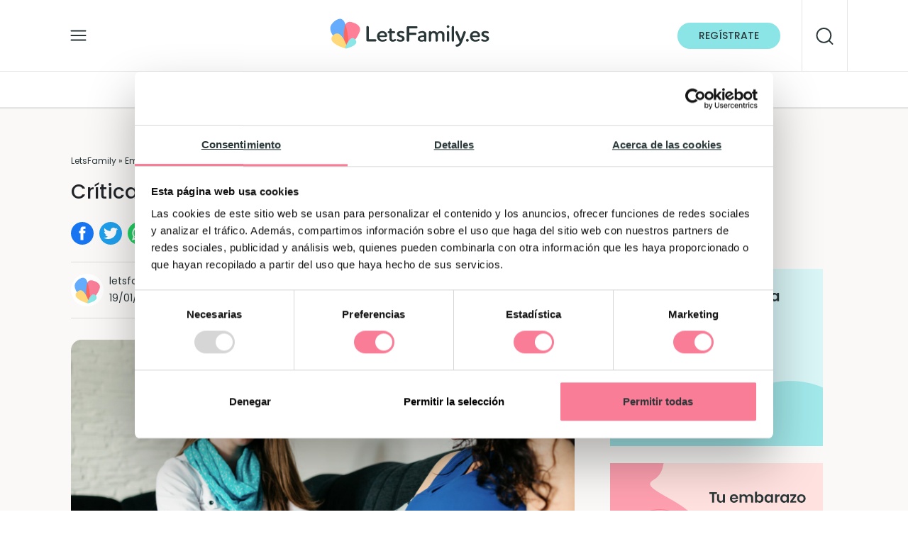

--- FILE ---
content_type: text/html; charset=UTF-8
request_url: https://letsfamily.es/embarazo/criticas-a-la-figura-de-las-doulas/
body_size: 28889
content:
<!DOCTYPE html>
<html lang="es" style="margin-top:0!important;">
<head>
<script type="text/javascript">(function(w,d,s,l,i){w[l]=w[l]||[];w[l].push({'gtm.start':
new Date().getTime(),event:'gtm.js'});var f=d.getElementsByTagName(s)[0],
j=d.createElement(s),dl=l!='dataLayer'?'&l='+l:'';j.async=true;j.src=
'https://www.googletagmanager.com/gtm.js?id='+i+dl;f.parentNode.insertBefore(j,f);
})(window,document,'script','dataLayer','GTM-MZ7WRMZ');</script>
	
	
	
	<meta charset="UTF-8">
	<meta name="viewport" content="width=device-width, initial-scale=1, shrink-to-fit=no">
	<link rel="profile" href="http://gmpg.org/xfn/11">
	
	<link rel="stylesheet" href="https://letsfamily.es/wp-content/themes/letsfamily/bootstrap.min.css">
	<link rel="preload" href="https://letsfamily.es/wp-content/themes/letsfamily/fonts/Poppins-Regular.woff2" as="font" type="font/woff2" crossorigin>
	<meta name="google-site-verification" content="qPcse38cxkBxPjikrdJ2Y-wio09FzSY_3VFx4fvQ17E" />

<script src="https://letsfamily.es/wp-content/themes/letsfamily/jquery-3.1.0.js" crossorigin="anonymous" type="text/javascript"></script>
<script src="https://letsfamily.es/wp-content/themes/letsfamily/popper.min.js" type="text/javascript"></script>
<!-- <script src="https://letsfamily.es/wp-content/themes/letsfamily/bootstrap.min.js" type="text/javascript"></script>-->

<meta name='robots' content='index, follow, max-image-preview:large, max-snippet:-1, max-video-preview:-1' />

	<!-- This site is optimized with the Yoast SEO plugin v23.8 - https://yoast.com/wordpress/plugins/seo/ -->
	<title>Críticas a la figura de las doulas | LetsFamily</title>
	<meta name="description" content="Cuáles son las principales críticas que se hacen a las doula? un informe realizado por el Consejo General de Enfermería las puso en el ojo de la tormenta" />
	<link rel="canonical" href="https://letsfamily.es/embarazo/criticas-a-la-figura-de-las-doulas/" />
	<meta property="og:locale" content="es_ES" />
	<meta property="og:type" content="article" />
	<meta property="og:title" content="Críticas a la figura de las doulas | LetsFamily" />
	<meta property="og:description" content="Cuáles son las principales críticas que se hacen a las doula? un informe realizado por el Consejo General de Enfermería las puso en el ojo de la tormenta" />
	<meta property="og:url" content="https://letsfamily.es/embarazo/criticas-a-la-figura-de-las-doulas/" />
	<meta property="og:site_name" content="LetsFamily" />
	<meta property="og:image" content="https://letsfamily.es/wp-content/uploads/2018/01/criticas-doulas-1.jpg" />
	<meta property="og:image:width" content="1688" />
	<meta property="og:image:height" content="1125" />
	<meta property="og:image:type" content="image/jpeg" />
	<meta name="twitter:card" content="summary_large_image" />
	<meta name="twitter:label1" content="Tiempo de lectura" />
	<meta name="twitter:data1" content="2 minutos" />
	<script type="application/ld+json" class="yoast-schema-graph">{"@context":"https://schema.org","@graph":[{"@type":"WebPage","@id":"https://letsfamily.es/embarazo/criticas-a-la-figura-de-las-doulas/","url":"https://letsfamily.es/embarazo/criticas-a-la-figura-de-las-doulas/","name":"Críticas a la figura de las doulas | LetsFamily","isPartOf":{"@id":"https://letsfamily.es/#website"},"primaryImageOfPage":{"@id":"https://letsfamily.es/embarazo/criticas-a-la-figura-de-las-doulas/#primaryimage"},"image":{"@id":"https://letsfamily.es/embarazo/criticas-a-la-figura-de-las-doulas/#primaryimage"},"thumbnailUrl":"https://letsfamily.es/wp-content/uploads/2018/01/criticas-doulas-1.jpg","datePublished":"2018-01-19T09:34:49+00:00","dateModified":"2018-01-19T09:34:49+00:00","description":"Cuáles son las principales críticas que se hacen a las doula? un informe realizado por el Consejo General de Enfermería las puso en el ojo de la tormenta","breadcrumb":{"@id":"https://letsfamily.es/embarazo/criticas-a-la-figura-de-las-doulas/#breadcrumb"},"inLanguage":"es","potentialAction":[{"@type":"ReadAction","target":["https://letsfamily.es/embarazo/criticas-a-la-figura-de-las-doulas/"]}]},{"@type":"ImageObject","inLanguage":"es","@id":"https://letsfamily.es/embarazo/criticas-a-la-figura-de-las-doulas/#primaryimage","url":"https://letsfamily.es/wp-content/uploads/2018/01/criticas-doulas-1.jpg","contentUrl":"https://letsfamily.es/wp-content/uploads/2018/01/criticas-doulas-1.jpg","width":1688,"height":1125,"caption":"Críticas a las doulas"},{"@type":"BreadcrumbList","@id":"https://letsfamily.es/embarazo/criticas-a-la-figura-de-las-doulas/#breadcrumb","itemListElement":[{"@type":"ListItem","position":1,"name":"LetsFamily","item":"https://letsfamily.es/"},{"@type":"ListItem","position":2,"name":"Embarazo","item":"https://letsfamily.es/embarazo/"},{"@type":"ListItem","position":3,"name":"Críticas a la figura de las doulas"}]},{"@type":"WebSite","@id":"https://letsfamily.es/#website","url":"https://letsfamily.es/","name":"LetsFamily","description":"Aquí tienes toda la información sobre el embarazo, el parto, postparto y otros temas de interés para las mamás y los papás","publisher":{"@id":"https://letsfamily.es/#organization"},"potentialAction":[{"@type":"SearchAction","target":{"@type":"EntryPoint","urlTemplate":"https://letsfamily.es/?s={search_term_string}"},"query-input":{"@type":"PropertyValueSpecification","valueRequired":true,"valueName":"search_term_string"}}],"inLanguage":"es"},{"@type":"Organization","@id":"https://letsfamily.es/#organization","name":"LetsFamily","url":"https://letsfamily.es/","logo":{"@type":"ImageObject","inLanguage":"es","@id":"https://letsfamily.es/#/schema/logo/image/","url":"https://letsfamily.es/wp-content/uploads/2021/07/cropped-ico-letsfamily.png","contentUrl":"https://letsfamily.es/wp-content/uploads/2021/07/cropped-ico-letsfamily.png","width":300,"height":300,"caption":"LetsFamily"},"image":{"@id":"https://letsfamily.es/#/schema/logo/image/"}}]}</script>
	<!-- / Yoast SEO plugin. -->


<link rel='dns-prefetch' href='//google.com' />
<link rel='dns-prefetch' href='//googletagmanager.com' />
<link rel='dns-prefetch' href='//connect.facebook.net' />
<link rel='dns-prefetch' href='//secure.gravatar.com' />
<link rel='dns-prefetch' href='//bat.bing.com' />
<link rel='dns-prefetch' href='//fonts.google.com' />
<link rel='dns-prefetch' href='//en.gravatar.com' />

<link rel="alternate" type="application/rss+xml" title="LetsFamily &raquo; Feed" href="https://letsfamily.es/feed/" />
<link rel="alternate" type="application/rss+xml" title="LetsFamily &raquo; Feed de los comentarios" href="https://letsfamily.es/comments/feed/" />
<link rel="alternate" type="application/rss+xml" title="LetsFamily &raquo; Comentario Críticas a la figura de las doulas del feed" href="https://letsfamily.es/embarazo/criticas-a-la-figura-de-las-doulas/feed/" />
<link rel="alternate" title="oEmbed (JSON)" type="application/json+oembed" href="https://letsfamily.es/wp-json/oembed/1.0/embed?url=https%3A%2F%2Fletsfamily.es%2Fembarazo%2Fcriticas-a-la-figura-de-las-doulas%2F" />
<link rel="alternate" title="oEmbed (XML)" type="text/xml+oembed" href="https://letsfamily.es/wp-json/oembed/1.0/embed?url=https%3A%2F%2Fletsfamily.es%2Fembarazo%2Fcriticas-a-la-figura-de-las-doulas%2F&#038;format=xml" />
<style id='wp-img-auto-sizes-contain-inline-css'>
img:is([sizes=auto i],[sizes^="auto," i]){contain-intrinsic-size:3000px 1500px}
/*# sourceURL=wp-img-auto-sizes-contain-inline-css */
</style>
<link data-minify="1" rel='stylesheet' id='argpd-informbox-css' href='https://letsfamily.es/wp-content/cache/min/1/wp-content/plugins/adapta-rgpd/assets/css/inform-box-simple.css?ver=1768646672' media='all' />
<style id='wp-emoji-styles-inline-css'>

	img.wp-smiley, img.emoji {
		display: inline !important;
		border: none !important;
		box-shadow: none !important;
		height: 1em !important;
		width: 1em !important;
		margin: 0 0.07em !important;
		vertical-align: -0.1em !important;
		background: none !important;
		padding: 0 !important;
	}
/*# sourceURL=wp-emoji-styles-inline-css */
</style>
<link rel='stylesheet' id='wp-block-library-css' href='https://letsfamily.es/wp-includes/css/dist/block-library/style.min.css?ver=6.9' media='all' />
<style id='global-styles-inline-css'>
:root{--wp--preset--aspect-ratio--square: 1;--wp--preset--aspect-ratio--4-3: 4/3;--wp--preset--aspect-ratio--3-4: 3/4;--wp--preset--aspect-ratio--3-2: 3/2;--wp--preset--aspect-ratio--2-3: 2/3;--wp--preset--aspect-ratio--16-9: 16/9;--wp--preset--aspect-ratio--9-16: 9/16;--wp--preset--color--black: #000000;--wp--preset--color--cyan-bluish-gray: #abb8c3;--wp--preset--color--white: #fff;--wp--preset--color--pale-pink: #f78da7;--wp--preset--color--vivid-red: #cf2e2e;--wp--preset--color--luminous-vivid-orange: #ff6900;--wp--preset--color--luminous-vivid-amber: #fcb900;--wp--preset--color--light-green-cyan: #7bdcb5;--wp--preset--color--vivid-green-cyan: #00d084;--wp--preset--color--pale-cyan-blue: #8ed1fc;--wp--preset--color--vivid-cyan-blue: #0693e3;--wp--preset--color--vivid-purple: #9b51e0;--wp--preset--color--blue: #007bff;--wp--preset--color--indigo: #6610f2;--wp--preset--color--purple: #5533ff;--wp--preset--color--pink: #e83e8c;--wp--preset--color--red: #dc3545;--wp--preset--color--orange: #fd7e14;--wp--preset--color--yellow: #ffc107;--wp--preset--color--green: #28a745;--wp--preset--color--teal: #20c997;--wp--preset--color--cyan: #17a2b8;--wp--preset--color--gray: #6c757d;--wp--preset--color--gray-dark: #343a40;--wp--preset--gradient--vivid-cyan-blue-to-vivid-purple: linear-gradient(135deg,rgb(6,147,227) 0%,rgb(155,81,224) 100%);--wp--preset--gradient--light-green-cyan-to-vivid-green-cyan: linear-gradient(135deg,rgb(122,220,180) 0%,rgb(0,208,130) 100%);--wp--preset--gradient--luminous-vivid-amber-to-luminous-vivid-orange: linear-gradient(135deg,rgb(252,185,0) 0%,rgb(255,105,0) 100%);--wp--preset--gradient--luminous-vivid-orange-to-vivid-red: linear-gradient(135deg,rgb(255,105,0) 0%,rgb(207,46,46) 100%);--wp--preset--gradient--very-light-gray-to-cyan-bluish-gray: linear-gradient(135deg,rgb(238,238,238) 0%,rgb(169,184,195) 100%);--wp--preset--gradient--cool-to-warm-spectrum: linear-gradient(135deg,rgb(74,234,220) 0%,rgb(151,120,209) 20%,rgb(207,42,186) 40%,rgb(238,44,130) 60%,rgb(251,105,98) 80%,rgb(254,248,76) 100%);--wp--preset--gradient--blush-light-purple: linear-gradient(135deg,rgb(255,206,236) 0%,rgb(152,150,240) 100%);--wp--preset--gradient--blush-bordeaux: linear-gradient(135deg,rgb(254,205,165) 0%,rgb(254,45,45) 50%,rgb(107,0,62) 100%);--wp--preset--gradient--luminous-dusk: linear-gradient(135deg,rgb(255,203,112) 0%,rgb(199,81,192) 50%,rgb(65,88,208) 100%);--wp--preset--gradient--pale-ocean: linear-gradient(135deg,rgb(255,245,203) 0%,rgb(182,227,212) 50%,rgb(51,167,181) 100%);--wp--preset--gradient--electric-grass: linear-gradient(135deg,rgb(202,248,128) 0%,rgb(113,206,126) 100%);--wp--preset--gradient--midnight: linear-gradient(135deg,rgb(2,3,129) 0%,rgb(40,116,252) 100%);--wp--preset--font-size--small: 13px;--wp--preset--font-size--medium: 20px;--wp--preset--font-size--large: 36px;--wp--preset--font-size--x-large: 42px;--wp--preset--spacing--20: 0.44rem;--wp--preset--spacing--30: 0.67rem;--wp--preset--spacing--40: 1rem;--wp--preset--spacing--50: 1.5rem;--wp--preset--spacing--60: 2.25rem;--wp--preset--spacing--70: 3.38rem;--wp--preset--spacing--80: 5.06rem;--wp--preset--shadow--natural: 6px 6px 9px rgba(0, 0, 0, 0.2);--wp--preset--shadow--deep: 12px 12px 50px rgba(0, 0, 0, 0.4);--wp--preset--shadow--sharp: 6px 6px 0px rgba(0, 0, 0, 0.2);--wp--preset--shadow--outlined: 6px 6px 0px -3px rgb(255, 255, 255), 6px 6px rgb(0, 0, 0);--wp--preset--shadow--crisp: 6px 6px 0px rgb(0, 0, 0);}:where(.is-layout-flex){gap: 0.5em;}:where(.is-layout-grid){gap: 0.5em;}body .is-layout-flex{display: flex;}.is-layout-flex{flex-wrap: wrap;align-items: center;}.is-layout-flex > :is(*, div){margin: 0;}body .is-layout-grid{display: grid;}.is-layout-grid > :is(*, div){margin: 0;}:where(.wp-block-columns.is-layout-flex){gap: 2em;}:where(.wp-block-columns.is-layout-grid){gap: 2em;}:where(.wp-block-post-template.is-layout-flex){gap: 1.25em;}:where(.wp-block-post-template.is-layout-grid){gap: 1.25em;}.has-black-color{color: var(--wp--preset--color--black) !important;}.has-cyan-bluish-gray-color{color: var(--wp--preset--color--cyan-bluish-gray) !important;}.has-white-color{color: var(--wp--preset--color--white) !important;}.has-pale-pink-color{color: var(--wp--preset--color--pale-pink) !important;}.has-vivid-red-color{color: var(--wp--preset--color--vivid-red) !important;}.has-luminous-vivid-orange-color{color: var(--wp--preset--color--luminous-vivid-orange) !important;}.has-luminous-vivid-amber-color{color: var(--wp--preset--color--luminous-vivid-amber) !important;}.has-light-green-cyan-color{color: var(--wp--preset--color--light-green-cyan) !important;}.has-vivid-green-cyan-color{color: var(--wp--preset--color--vivid-green-cyan) !important;}.has-pale-cyan-blue-color{color: var(--wp--preset--color--pale-cyan-blue) !important;}.has-vivid-cyan-blue-color{color: var(--wp--preset--color--vivid-cyan-blue) !important;}.has-vivid-purple-color{color: var(--wp--preset--color--vivid-purple) !important;}.has-black-background-color{background-color: var(--wp--preset--color--black) !important;}.has-cyan-bluish-gray-background-color{background-color: var(--wp--preset--color--cyan-bluish-gray) !important;}.has-white-background-color{background-color: var(--wp--preset--color--white) !important;}.has-pale-pink-background-color{background-color: var(--wp--preset--color--pale-pink) !important;}.has-vivid-red-background-color{background-color: var(--wp--preset--color--vivid-red) !important;}.has-luminous-vivid-orange-background-color{background-color: var(--wp--preset--color--luminous-vivid-orange) !important;}.has-luminous-vivid-amber-background-color{background-color: var(--wp--preset--color--luminous-vivid-amber) !important;}.has-light-green-cyan-background-color{background-color: var(--wp--preset--color--light-green-cyan) !important;}.has-vivid-green-cyan-background-color{background-color: var(--wp--preset--color--vivid-green-cyan) !important;}.has-pale-cyan-blue-background-color{background-color: var(--wp--preset--color--pale-cyan-blue) !important;}.has-vivid-cyan-blue-background-color{background-color: var(--wp--preset--color--vivid-cyan-blue) !important;}.has-vivid-purple-background-color{background-color: var(--wp--preset--color--vivid-purple) !important;}.has-black-border-color{border-color: var(--wp--preset--color--black) !important;}.has-cyan-bluish-gray-border-color{border-color: var(--wp--preset--color--cyan-bluish-gray) !important;}.has-white-border-color{border-color: var(--wp--preset--color--white) !important;}.has-pale-pink-border-color{border-color: var(--wp--preset--color--pale-pink) !important;}.has-vivid-red-border-color{border-color: var(--wp--preset--color--vivid-red) !important;}.has-luminous-vivid-orange-border-color{border-color: var(--wp--preset--color--luminous-vivid-orange) !important;}.has-luminous-vivid-amber-border-color{border-color: var(--wp--preset--color--luminous-vivid-amber) !important;}.has-light-green-cyan-border-color{border-color: var(--wp--preset--color--light-green-cyan) !important;}.has-vivid-green-cyan-border-color{border-color: var(--wp--preset--color--vivid-green-cyan) !important;}.has-pale-cyan-blue-border-color{border-color: var(--wp--preset--color--pale-cyan-blue) !important;}.has-vivid-cyan-blue-border-color{border-color: var(--wp--preset--color--vivid-cyan-blue) !important;}.has-vivid-purple-border-color{border-color: var(--wp--preset--color--vivid-purple) !important;}.has-vivid-cyan-blue-to-vivid-purple-gradient-background{background: var(--wp--preset--gradient--vivid-cyan-blue-to-vivid-purple) !important;}.has-light-green-cyan-to-vivid-green-cyan-gradient-background{background: var(--wp--preset--gradient--light-green-cyan-to-vivid-green-cyan) !important;}.has-luminous-vivid-amber-to-luminous-vivid-orange-gradient-background{background: var(--wp--preset--gradient--luminous-vivid-amber-to-luminous-vivid-orange) !important;}.has-luminous-vivid-orange-to-vivid-red-gradient-background{background: var(--wp--preset--gradient--luminous-vivid-orange-to-vivid-red) !important;}.has-very-light-gray-to-cyan-bluish-gray-gradient-background{background: var(--wp--preset--gradient--very-light-gray-to-cyan-bluish-gray) !important;}.has-cool-to-warm-spectrum-gradient-background{background: var(--wp--preset--gradient--cool-to-warm-spectrum) !important;}.has-blush-light-purple-gradient-background{background: var(--wp--preset--gradient--blush-light-purple) !important;}.has-blush-bordeaux-gradient-background{background: var(--wp--preset--gradient--blush-bordeaux) !important;}.has-luminous-dusk-gradient-background{background: var(--wp--preset--gradient--luminous-dusk) !important;}.has-pale-ocean-gradient-background{background: var(--wp--preset--gradient--pale-ocean) !important;}.has-electric-grass-gradient-background{background: var(--wp--preset--gradient--electric-grass) !important;}.has-midnight-gradient-background{background: var(--wp--preset--gradient--midnight) !important;}.has-small-font-size{font-size: var(--wp--preset--font-size--small) !important;}.has-medium-font-size{font-size: var(--wp--preset--font-size--medium) !important;}.has-large-font-size{font-size: var(--wp--preset--font-size--large) !important;}.has-x-large-font-size{font-size: var(--wp--preset--font-size--x-large) !important;}
/*# sourceURL=global-styles-inline-css */
</style>

<style id='classic-theme-styles-inline-css'>
/*! This file is auto-generated */
.wp-block-button__link{color:#fff;background-color:#32373c;border-radius:9999px;box-shadow:none;text-decoration:none;padding:calc(.667em + 2px) calc(1.333em + 2px);font-size:1.125em}.wp-block-file__button{background:#32373c;color:#fff;text-decoration:none}
/*# sourceURL=/wp-includes/css/classic-themes.min.css */
</style>
<link data-minify="1" rel='stylesheet' id='searchandfilter-css' href='https://letsfamily.es/wp-content/cache/min/1/wp-content/plugins/search-filter/style.css?ver=1768646672' media='all' />
<link rel='stylesheet' id='ez-toc-css' href='https://letsfamily.es/wp-content/plugins/easy-table-of-contents/assets/css/screen.min.css?ver=2.0.69.1' media='all' />
<style id='ez-toc-inline-css'>
div#ez-toc-container .ez-toc-title {font-size: 120%;}div#ez-toc-container .ez-toc-title {font-weight: 500;}div#ez-toc-container ul li {font-size: 95%;}div#ez-toc-container ul li {font-weight: 500;}div#ez-toc-container nav ul ul li {font-size: 90%;}div#ez-toc-container {width: 100%;}
/*# sourceURL=ez-toc-inline-css */
</style>
<link data-minify="1" rel='stylesheet' id='megamenu-css' href='https://letsfamily.es/wp-content/cache/min/1/wp-content/uploads/maxmegamenu/style.css?ver=1768646672' media='all' />
<link rel='stylesheet' id='parent-style-css' href='https://letsfamily.es/wp-content/themes/understrap/style.css?ver=6.9' media='all' />
<link data-minify="1" rel='stylesheet' id='child-style-css' href='https://letsfamily.es/wp-content/cache/min/1/wp-content/themes/letsfamily/stylesweb.css?ver=1768646673' media='all' />
<link data-minify="1" rel='stylesheet' id='understrap-styles-css' href='https://letsfamily.es/wp-content/cache/min/1/wp-content/themes/understrap/css/theme-bootstrap4.min.css?ver=1768646673' media='all' />
<style id='rocket-lazyload-inline-css'>
.rll-youtube-player{position:relative;padding-bottom:56.23%;height:0;overflow:hidden;max-width:100%;}.rll-youtube-player:focus-within{outline: 2px solid currentColor;outline-offset: 5px;}.rll-youtube-player iframe{position:absolute;top:0;left:0;width:100%;height:100%;z-index:100;background:0 0}.rll-youtube-player img{bottom:0;display:block;left:0;margin:auto;max-width:100%;width:100%;position:absolute;right:0;top:0;border:none;height:auto;-webkit-transition:.4s all;-moz-transition:.4s all;transition:.4s all}.rll-youtube-player img:hover{-webkit-filter:brightness(75%)}.rll-youtube-player .play{height:100%;width:100%;left:0;top:0;position:absolute;background:url(https://letsfamily.es/wp-content/plugins/clsop/assets/img/youtube.png) no-repeat center;background-color: transparent !important;cursor:pointer;border:none;}.wp-embed-responsive .wp-has-aspect-ratio .rll-youtube-player{position:absolute;padding-bottom:0;width:100%;height:100%;top:0;bottom:0;left:0;right:0}
/*# sourceURL=rocket-lazyload-inline-css */
</style>
<script src="https://letsfamily.es/wp-includes/js/jquery/jquery.min.js?ver=3.7.1" id="jquery-core-js"></script>
<script src="https://letsfamily.es/wp-includes/js/jquery/jquery-migrate.min.js?ver=3.4.1" id="jquery-migrate-js"></script>
<link rel="https://api.w.org/" href="https://letsfamily.es/wp-json/" /><link rel="alternate" title="JSON" type="application/json" href="https://letsfamily.es/wp-json/wp/v2/embarazo/7128" /><link rel="EditURI" type="application/rsd+xml" title="RSD" href="https://letsfamily.es/xmlrpc.php?rsd" />
<meta name="generator" content="WordPress 6.9" />
<link rel='shortlink' href='https://letsfamily.es/?p=7128' />
<link rel="pingback" href="https://letsfamily.es/xmlrpc.php">
<meta name="mobile-web-app-capable" content="yes">
<meta name="apple-mobile-web-app-capable" content="yes">
<meta name="apple-mobile-web-app-title" content="LetsFamily - Aquí tienes toda la información sobre el embarazo, el parto, postparto y otros temas de interés para las mamás y los papás">
<link rel="icon" href="https://letsfamily.es/wp-content/uploads/2022/07/cropped-favicon-32x32.png" sizes="32x32" />
<link rel="icon" href="https://letsfamily.es/wp-content/uploads/2022/07/cropped-favicon-192x192.png" sizes="192x192" />
<link rel="apple-touch-icon" href="https://letsfamily.es/wp-content/uploads/2022/07/cropped-favicon-180x180.png" />
<meta name="msapplication-TileImage" content="https://letsfamily.es/wp-content/uploads/2022/07/cropped-favicon-270x270.png" />
<style type="text/css">/** Mega Menu CSS: fs **/</style>
<noscript><style id="rocket-lazyload-nojs-css">.rll-youtube-player, [data-lazy-src]{display:none !important;}</style></noscript><script src="https://cdn.jsdelivr.net/npm/js-cookie@3.0.5/dist/js.cookie.min.js" type="text/javascript"></script>
<script async src="https://scripts.ssm.codes/letsfamilyes.js"></script>	
	
<!-- Start GPT Tag -->
<script>
  window.googletag = window.googletag || {cmd: []};
  googletag.cmd.push(function() {
    googletag.defineSlot('/22908118888/ads-letsfamily.es_300x250-popup', [[300,250]], 'div-gpt-ad-3616129-1').addService(googletag.pubads());
	googletag.defineSlot('/22908118888/ads-letsfamily.es-popup', [[600,400]], 'div-gpt-ad-3616129-2').addService(googletag.pubads());
    googletag.pubads().enableSingleRequest();
    googletag.enableServices();
  });
</script>
<!-- End GPT Tag -->
	
	

	
	
<!-- Rich Snippets -->
	<script type="application/ld+json">
    {
      "@context": "https://schema.org",
      "@type": "NewsArticle",
      "mainEntityOfPage": {
        "@type": "WebPage",
        "@id": "https://letsfamily.es"
      },
      "headline": "Críticas a la figura de las doulas",
      "image": [
        "https://letsfamily.es/wp-content/uploads/2018/01/criticas-doulas-1.jpg"
      ],
      "datePublished": "19/01/2018",
      "dateModified": "19/01/2018",
      "author": {
        "@type": "Person",
        "name": "letsfamily",
        "url": "https://letsfamily.es"
      },
      "publisher": {
        "@type": "Organization",
        "name": "LetsFamily",
        "logo": {
          "@type": "ImageObject",
          "url": "https://letsfamily.es/wp-content/uploads/2022/04/letsfamily.jpg"
        }
      }
    }
    </script>
	
	
				<script>console.log("Este contenido ha sido patrocinado por 7128 en header");</script>
						<script>console.log("sin patrocinar aquí");</script>
				

<link data-minify="1" rel="stylesheet" id="asp-basic" href="https://letsfamily.es/wp-content/cache/min/1/wp-content/cache/asp/style.basic-ho-is-po-no-da-co-au-ga-se-is.css?ver=1768646673" media="all" /><style id='asp-instance-1'>div[id*='ajaxsearchpro1_'] div.asp_loader,div[id*='ajaxsearchpro1_'] div.asp_loader *{box-sizing:border-box !important;margin:0;padding:0;box-shadow:none}div[id*='ajaxsearchpro1_'] div.asp_loader{box-sizing:border-box;display:flex;flex:0 1 auto;flex-direction:column;flex-grow:0;flex-shrink:0;flex-basis:28px;max-width:100%;max-height:100%;align-items:center;justify-content:center}div[id*='ajaxsearchpro1_'] div.asp_loader-inner{width:100%;margin:0 auto;text-align:center;height:100%}@-webkit-keyframes rotate-simple{0%{-webkit-transform:rotate(0deg);transform:rotate(0deg)}50%{-webkit-transform:rotate(180deg);transform:rotate(180deg)}100%{-webkit-transform:rotate(360deg);transform:rotate(360deg)}}@keyframes rotate-simple{0%{-webkit-transform:rotate(0deg);transform:rotate(0deg)}50%{-webkit-transform:rotate(180deg);transform:rotate(180deg)}100%{-webkit-transform:rotate(360deg);transform:rotate(360deg)}}div[id*='ajaxsearchpro1_'] div.asp_simple-circle{margin:0;height:100%;width:100%;animation:rotate-simple 0.8s infinite linear;-webkit-animation:rotate-simple 0.8s infinite linear;border:4px solid rgb(255,255,255);border-right-color:transparent;border-radius:50%;box-sizing:border-box}div[id*='ajaxsearchprores1_'] .asp_res_loader div.asp_loader,div[id*='ajaxsearchprores1_'] .asp_res_loader div.asp_loader *{box-sizing:border-box !important;margin:0;padding:0;box-shadow:none}div[id*='ajaxsearchprores1_'] .asp_res_loader div.asp_loader{box-sizing:border-box;display:flex;flex:0 1 auto;flex-direction:column;flex-grow:0;flex-shrink:0;flex-basis:28px;max-width:100%;max-height:100%;align-items:center;justify-content:center}div[id*='ajaxsearchprores1_'] .asp_res_loader div.asp_loader-inner{width:100%;margin:0 auto;text-align:center;height:100%}@-webkit-keyframes rotate-simple{0%{-webkit-transform:rotate(0deg);transform:rotate(0deg)}50%{-webkit-transform:rotate(180deg);transform:rotate(180deg)}100%{-webkit-transform:rotate(360deg);transform:rotate(360deg)}}@keyframes rotate-simple{0%{-webkit-transform:rotate(0deg);transform:rotate(0deg)}50%{-webkit-transform:rotate(180deg);transform:rotate(180deg)}100%{-webkit-transform:rotate(360deg);transform:rotate(360deg)}}div[id*='ajaxsearchprores1_'] .asp_res_loader div.asp_simple-circle{margin:0;height:100%;width:100%;animation:rotate-simple 0.8s infinite linear;-webkit-animation:rotate-simple 0.8s infinite linear;border:4px solid rgb(255,255,255);border-right-color:transparent;border-radius:50%;box-sizing:border-box}#ajaxsearchpro1_1 div.asp_loader,#ajaxsearchpro1_2 div.asp_loader,#ajaxsearchpro1_1 div.asp_loader *,#ajaxsearchpro1_2 div.asp_loader *{box-sizing:border-box !important;margin:0;padding:0;box-shadow:none}#ajaxsearchpro1_1 div.asp_loader,#ajaxsearchpro1_2 div.asp_loader{box-sizing:border-box;display:flex;flex:0 1 auto;flex-direction:column;flex-grow:0;flex-shrink:0;flex-basis:28px;max-width:100%;max-height:100%;align-items:center;justify-content:center}#ajaxsearchpro1_1 div.asp_loader-inner,#ajaxsearchpro1_2 div.asp_loader-inner{width:100%;margin:0 auto;text-align:center;height:100%}@-webkit-keyframes rotate-simple{0%{-webkit-transform:rotate(0deg);transform:rotate(0deg)}50%{-webkit-transform:rotate(180deg);transform:rotate(180deg)}100%{-webkit-transform:rotate(360deg);transform:rotate(360deg)}}@keyframes rotate-simple{0%{-webkit-transform:rotate(0deg);transform:rotate(0deg)}50%{-webkit-transform:rotate(180deg);transform:rotate(180deg)}100%{-webkit-transform:rotate(360deg);transform:rotate(360deg)}}#ajaxsearchpro1_1 div.asp_simple-circle,#ajaxsearchpro1_2 div.asp_simple-circle{margin:0;height:100%;width:100%;animation:rotate-simple 0.8s infinite linear;-webkit-animation:rotate-simple 0.8s infinite linear;border:4px solid rgb(255,255,255);border-right-color:transparent;border-radius:50%;box-sizing:border-box}@-webkit-keyframes asp_an_fadeInDown{0%{opacity:0;-webkit-transform:translateY(-20px)}100%{opacity:1;-webkit-transform:translateY(0)}}@keyframes asp_an_fadeInDown{0%{opacity:0;transform:translateY(-20px)}100%{opacity:1;transform:translateY(0)}}.asp_an_fadeInDown{-webkit-animation-name:asp_an_fadeInDown;animation-name:asp_an_fadeInDown}div.asp_r.asp_r_1,div.asp_r.asp_r_1 *,div.asp_m.asp_m_1,div.asp_m.asp_m_1 *,div.asp_s.asp_s_1,div.asp_s.asp_s_1 *{-webkit-box-sizing:content-box;-moz-box-sizing:content-box;-ms-box-sizing:content-box;-o-box-sizing:content-box;box-sizing:content-box;border:0;border-radius:0;text-transform:none;text-shadow:none;box-shadow:none;text-decoration:none;text-align:left;letter-spacing:normal}div.asp_r.asp_r_1,div.asp_m.asp_m_1,div.asp_s.asp_s_1{-webkit-box-sizing:border-box;-moz-box-sizing:border-box;-ms-box-sizing:border-box;-o-box-sizing:border-box;box-sizing:border-box}div.asp_r.asp_r_1,div.asp_r.asp_r_1 *,div.asp_m.asp_m_1,div.asp_m.asp_m_1 *,div.asp_s.asp_s_1,div.asp_s.asp_s_1 *{padding:0;margin:0}.wpdreams_clear{clear:both}.asp_w_container_1{width:100%}#ajaxsearchpro1_1,#ajaxsearchpro1_2,div.asp_m.asp_m_1{width:100%;height:auto;max-height:none;border-radius:5px;background:#d1eaff;margin-top:0;margin-bottom:0;background-image:-moz-radial-gradient(center,ellipse cover,rgb(255,255,255),rgb(255,255,255));background-image:-webkit-gradient(radial,center center,0px,center center,100%,rgb(255,255,255),rgb(255,255,255));background-image:-webkit-radial-gradient(center,ellipse cover,rgb(255,255,255),rgb(255,255,255));background-image:-o-radial-gradient(center,ellipse cover,rgb(255,255,255),rgb(255,255,255));background-image:-ms-radial-gradient(center,ellipse cover,rgb(255,255,255),rgb(255,255,255));background-image:radial-gradient(ellipse at center,rgb(255,255,255),rgb(255,255,255));overflow:hidden;border:0 none rgb(141,213,239);border-radius:0;box-shadow:none}#ajaxsearchpro1_1 .probox,#ajaxsearchpro1_2 .probox,div.asp_m.asp_m_1 .probox{margin:0;height:34px;background-image:-moz-radial-gradient(center,ellipse cover,rgb(255,255,255),rgb(255,255,255));background-image:-webkit-gradient(radial,center center,0px,center center,100%,rgb(255,255,255),rgb(255,255,255));background-image:-webkit-radial-gradient(center,ellipse cover,rgb(255,255,255),rgb(255,255,255));background-image:-o-radial-gradient(center,ellipse cover,rgb(255,255,255),rgb(255,255,255));background-image:-ms-radial-gradient(center,ellipse cover,rgb(255,255,255),rgb(255,255,255));background-image:radial-gradient(ellipse at center,rgb(255,255,255),rgb(255,255,255));border:0 solid rgb(104,174,199);border-radius:0;box-shadow:none}p[id*=asp-try-1]{color:rgb(85,85,85) !important;display:block}div.asp_main_container+[id*=asp-try-1]{width:100%}p[id*=asp-try-1] a{color:rgb(255,181,86) !important}p[id*=asp-try-1] a:after{color:rgb(85,85,85) !important;display:inline;content:','}p[id*=asp-try-1] a:last-child:after{display:none}#ajaxsearchpro1_1 .probox .proinput,#ajaxsearchpro1_2 .probox .proinput,div.asp_m.asp_m_1 .probox .proinput{font-weight:normal;font-family:"Open Sans";color:rgba(42,55,57,1);font-size:12px;line-height:15px;text-shadow:none;line-height:normal;flex-grow:1;order:5;margin:0 0 0 10px;padding:0 5px}#ajaxsearchpro1_1 .probox .proinput input.orig,#ajaxsearchpro1_2 .probox .proinput input.orig,div.asp_m.asp_m_1 .probox .proinput input.orig{font-weight:normal;font-family:"Open Sans";color:rgba(42,55,57,1);font-size:12px;line-height:15px;text-shadow:none;line-height:normal;border:0;box-shadow:none;height:34px;position:relative;z-index:2;padding:0 !important;padding-top:2px !important;margin:-1px 0 0 -4px !important;width:100%;background:transparent !important}#ajaxsearchpro1_1 .probox .proinput input.autocomplete,#ajaxsearchpro1_2 .probox .proinput input.autocomplete,div.asp_m.asp_m_1 .probox .proinput input.autocomplete{font-weight:normal;font-family:"Open Sans";color:rgba(42,55,57,1);font-size:12px;line-height:15px;text-shadow:none;line-height:normal;opacity:0.25;height:34px;display:block;position:relative;z-index:1;padding:0 !important;margin:-1px 0 0 -4px !important;margin-top:-34px !important;width:100%;background:transparent !important}.rtl #ajaxsearchpro1_1 .probox .proinput input.orig,.rtl #ajaxsearchpro1_2 .probox .proinput input.orig,.rtl #ajaxsearchpro1_1 .probox .proinput input.autocomplete,.rtl #ajaxsearchpro1_2 .probox .proinput input.autocomplete,.rtl div.asp_m.asp_m_1 .probox .proinput input.orig,.rtl div.asp_m.asp_m_1 .probox .proinput input.autocomplete{font-weight:normal;font-family:"Open Sans";color:rgba(42,55,57,1);font-size:12px;line-height:15px;text-shadow:none;line-height:normal;direction:rtl;text-align:right}.rtl #ajaxsearchpro1_1 .probox .proinput,.rtl #ajaxsearchpro1_2 .probox .proinput,.rtl div.asp_m.asp_m_1 .probox .proinput{margin-right:2px}.rtl #ajaxsearchpro1_1 .probox .proloading,.rtl #ajaxsearchpro1_1 .probox .proclose,.rtl #ajaxsearchpro1_2 .probox .proloading,.rtl #ajaxsearchpro1_2 .probox .proclose,.rtl div.asp_m.asp_m_1 .probox .proloading,.rtl div.asp_m.asp_m_1 .probox .proclose{order:3}div.asp_m.asp_m_1 .probox .proinput input.orig::-webkit-input-placeholder{font-weight:normal;font-family:"Open Sans";color:rgba(42,55,57,1);font-size:12px;text-shadow:none;opacity:0.85}div.asp_m.asp_m_1 .probox .proinput input.orig::-moz-placeholder{font-weight:normal;font-family:"Open Sans";color:rgba(42,55,57,1);font-size:12px;text-shadow:none;opacity:0.85}div.asp_m.asp_m_1 .probox .proinput input.orig:-ms-input-placeholder{font-weight:normal;font-family:"Open Sans";color:rgba(42,55,57,1);font-size:12px;text-shadow:none;opacity:0.85}div.asp_m.asp_m_1 .probox .proinput input.orig:-moz-placeholder{font-weight:normal;font-family:"Open Sans";color:rgba(42,55,57,1);font-size:12px;text-shadow:none;opacity:0.85;line-height:normal !important}#ajaxsearchpro1_1 .probox .proinput input.autocomplete,#ajaxsearchpro1_2 .probox .proinput input.autocomplete,div.asp_m.asp_m_1 .probox .proinput input.autocomplete{font-weight:normal;font-family:"Open Sans";color:rgba(42,55,57,1);font-size:12px;line-height:15px;text-shadow:none;line-height:normal;border:0;box-shadow:none}#ajaxsearchpro1_1 .probox .proloading,#ajaxsearchpro1_1 .probox .proclose,#ajaxsearchpro1_1 .probox .promagnifier,#ajaxsearchpro1_1 .probox .prosettings,#ajaxsearchpro1_2 .probox .proloading,#ajaxsearchpro1_2 .probox .proclose,#ajaxsearchpro1_2 .probox .promagnifier,#ajaxsearchpro1_2 .probox .prosettings,div.asp_m.asp_m_1 .probox .proloading,div.asp_m.asp_m_1 .probox .proclose,div.asp_m.asp_m_1 .probox .promagnifier,div.asp_m.asp_m_1 .probox .prosettings{width:34px;height:34px;flex:0 0 34px;flex-grow:0;order:7;text-align:center}#ajaxsearchpro1_1 .probox .proclose svg,#ajaxsearchpro1_2 .probox .proclose svg,div.asp_m.asp_m_1 .probox .proclose svg{fill:rgb(254,254,254);background:rgb(51,51,51);box-shadow:0 0 0 2px rgba(255,255,255,0.9);border-radius:50%;box-sizing:border-box;margin-left:-10px;margin-top:-10px;padding:4px}#ajaxsearchpro1_1 .probox .proloading,#ajaxsearchpro1_2 .probox .proloading,div.asp_m.asp_m_1 .probox .proloading{width:34px;height:34px;min-width:34px;min-height:34px;max-width:34px;max-height:34px}#ajaxsearchpro1_1 .probox .proloading .asp_loader,#ajaxsearchpro1_2 .probox .proloading .asp_loader,div.asp_m.asp_m_1 .probox .proloading .asp_loader{width:30px;height:30px;min-width:30px;min-height:30px;max-width:30px;max-height:30px}#ajaxsearchpro1_1 .probox .promagnifier,#ajaxsearchpro1_2 .probox .promagnifier,div.asp_m.asp_m_1 .probox .promagnifier{width:auto;height:34px;flex:0 0 auto;order:7;-webkit-flex:0 0 auto;-webkit-order:7}div.asp_m.asp_m_1 .probox .promagnifier:focus-visible{outline:black outset}#ajaxsearchpro1_1 .probox .proloading .innericon,#ajaxsearchpro1_2 .probox .proloading .innericon,#ajaxsearchpro1_1 .probox .proclose .innericon,#ajaxsearchpro1_2 .probox .proclose .innericon,#ajaxsearchpro1_1 .probox .promagnifier .innericon,#ajaxsearchpro1_2 .probox .promagnifier .innericon,#ajaxsearchpro1_1 .probox .prosettings .innericon,#ajaxsearchpro1_2 .probox .prosettings .innericon,div.asp_m.asp_m_1 .probox .proloading .innericon,div.asp_m.asp_m_1 .probox .proclose .innericon,div.asp_m.asp_m_1 .probox .promagnifier .innericon,div.asp_m.asp_m_1 .probox .prosettings .innericon{text-align:center}#ajaxsearchpro1_1 .probox .promagnifier .innericon,#ajaxsearchpro1_2 .probox .promagnifier .innericon,div.asp_m.asp_m_1 .probox .promagnifier .innericon{display:block;width:34px;height:34px;float:right}#ajaxsearchpro1_1 .probox .promagnifier .asp_text_button,#ajaxsearchpro1_2 .probox .promagnifier .asp_text_button,div.asp_m.asp_m_1 .probox .promagnifier .asp_text_button{display:block;width:auto;height:34px;float:right;margin:0;padding:0 10px 0 2px;font-weight:normal;font-family:"Open Sans";color:rgba(51,51,51,1);font-size:15px;line-height:normal;text-shadow:none;line-height:34px}#ajaxsearchpro1_1 .probox .promagnifier .innericon svg,#ajaxsearchpro1_2 .probox .promagnifier .innericon svg,div.asp_m.asp_m_1 .probox .promagnifier .innericon svg{fill:rgb(255,255,255)}#ajaxsearchpro1_1 .probox .prosettings .innericon svg,#ajaxsearchpro1_2 .probox .prosettings .innericon svg,div.asp_m.asp_m_1 .probox .prosettings .innericon svg{fill:rgb(255,255,255)}#ajaxsearchpro1_1 .probox .promagnifier,#ajaxsearchpro1_2 .probox .promagnifier,div.asp_m.asp_m_1 .probox .promagnifier{width:auto;height:34px;background-image:-webkit-linear-gradient(180deg,rgb(190,76,70),rgb(190,76,70));background-image:-moz-linear-gradient(180deg,rgb(190,76,70),rgb(190,76,70));background-image:-o-linear-gradient(180deg,rgb(190,76,70),rgb(190,76,70));background-image:-ms-linear-gradient(180deg,rgb(190,76,70) 0,rgb(190,76,70) 100%);background-image:linear-gradient(180deg,rgb(190,76,70),rgb(190,76,70));background-position:center center;background-repeat:no-repeat;order:11;-webkit-order:11;float:right;border:0 solid rgb(0,0,0);border-radius:0;box-shadow:0 0 0 0 rgba(255,255,255,0.61);cursor:pointer;background-size:100% 100%;background-position:center center;background-repeat:no-repeat;cursor:pointer}#ajaxsearchpro1_1 .probox .promagnifier .innericon,#ajaxsearchpro1_2 .probox .promagnifier .innericon,div.asp_m.asp_m_1 .probox .promagnifier .innericon{background-image:url("https://letsfamily.es/wp-content/uploads/2022/03/ico-search-white.svg")}#ajaxsearchpro1_1 .probox .prosettings,#ajaxsearchpro1_2 .probox .prosettings,div.asp_m.asp_m_1 .probox .prosettings{width:34px;height:34px;background-image:-webkit-linear-gradient(185deg,rgb(190,76,70),rgb(190,76,70));background-image:-moz-linear-gradient(185deg,rgb(190,76,70),rgb(190,76,70));background-image:-o-linear-gradient(185deg,rgb(190,76,70),rgb(190,76,70));background-image:-ms-linear-gradient(185deg,rgb(190,76,70) 0,rgb(190,76,70) 100%);background-image:linear-gradient(185deg,rgb(190,76,70),rgb(190,76,70));background-position:center center;background-repeat:no-repeat;order:10;-webkit-order:10;float:right;border:0 solid rgb(104,174,199);border-radius:0;box-shadow:0 0 0 0 rgba(255,255,255,0.63);cursor:pointer;background-size:100% 100%;align-self:flex-end}#ajaxsearchprores1_1,#ajaxsearchprores1_2,div.asp_r.asp_r_1{position:absolute;z-index:11000;width:auto;margin:12px 0 0 0}#ajaxsearchprores1_1 .asp_nores,#ajaxsearchprores1_2 .asp_nores,div.asp_r.asp_r_1 .asp_nores{border:0 solid rgb(0,0,0);border-radius:0;box-shadow:0 5px 5px -5px #dfdfdf;padding:6px 12px 6px 12px;margin:0;font-weight:normal;font-family:inherit;color:rgba(74,74,74,1);font-size:1rem;line-height:1.2rem;text-shadow:none;font-weight:normal;background:rgb(255,255,255)}#ajaxsearchprores1_1 .asp_nores .asp_nores_kw_suggestions,#ajaxsearchprores1_2 .asp_nores .asp_nores_kw_suggestions,div.asp_r.asp_r_1 .asp_nores .asp_nores_kw_suggestions{color:rgba(234,67,53,1);font-weight:normal}#ajaxsearchprores1_1 .asp_nores .asp_keyword,#ajaxsearchprores1_2 .asp_nores .asp_keyword,div.asp_r.asp_r_1 .asp_nores .asp_keyword{padding:0 8px 0 0;cursor:pointer;color:rgba(20,84,169,1);font-weight:bold}#ajaxsearchprores1_1 .asp_results_top,#ajaxsearchprores1_2 .asp_results_top,div.asp_r.asp_r_1 .asp_results_top{background:rgb(255,255,255);border:1px none rgb(81,81,81);border-radius:0;padding:6px 12px 6px 12px;margin:0 0 4px 0;text-align:center;font-weight:normal;font-family:"Open Sans";color:rgb(74,74,74);font-size:13px;line-height:16px;text-shadow:none}#ajaxsearchprores1_1 .results .item,#ajaxsearchprores1_2 .results .item,div.asp_r.asp_r_1 .results .item{height:auto;background:rgb(255,255,255)}#ajaxsearchprores1_1 .results .item.hovered,#ajaxsearchprores1_2 .results .item.hovered,div.asp_r.asp_r_1 .results .item.hovered{background-image:-moz-radial-gradient(center,ellipse cover,rgb(245,245,245),rgb(245,245,245));background-image:-webkit-gradient(radial,center center,0px,center center,100%,rgb(245,245,245),rgb(245,245,245));background-image:-webkit-radial-gradient(center,ellipse cover,rgb(245,245,245),rgb(245,245,245));background-image:-o-radial-gradient(center,ellipse cover,rgb(245,245,245),rgb(245,245,245));background-image:-ms-radial-gradient(center,ellipse cover,rgb(245,245,245),rgb(245,245,245));background-image:radial-gradient(ellipse at center,rgb(245,245,245),rgb(245,245,245))}#ajaxsearchprores1_1 .results .item .asp_image,#ajaxsearchprores1_2 .results .item .asp_image,div.asp_r.asp_r_1 .results .item .asp_image{background-size:cover;background-repeat:no-repeat}#ajaxsearchprores1_1 .results .item .asp_item_overlay_img,#ajaxsearchprores1_2 .results .item .asp_item_overlay_img,div.asp_r.asp_r_1 .results .item .asp_item_overlay_img{background-size:cover;background-repeat:no-repeat}#ajaxsearchprores1_1 .results .item .asp_content,#ajaxsearchprores1_2 .results .item .asp_content,div.asp_r.asp_r_1 .results .item .asp_content{overflow:hidden;background:transparent;margin:0;padding:0 10px}#ajaxsearchprores1_1 .results .item .asp_content h3,#ajaxsearchprores1_2 .results .item .asp_content h3,div.asp_r.asp_r_1 .results .item .asp_content h3{margin:0;padding:0;display:inline-block;line-height:inherit;font-weight:bold;font-family:"Open Sans";color:rgba(20,84,169,1);font-size:14px;line-height:20px;text-shadow:none}#ajaxsearchprores1_1 .results .item .asp_content h3 a,#ajaxsearchprores1_2 .results .item .asp_content h3 a,div.asp_r.asp_r_1 .results .item .asp_content h3 a{margin:0;padding:0;line-height:inherit;display:block;font-weight:bold;font-family:"Open Sans";color:rgba(20,84,169,1);font-size:14px;line-height:20px;text-shadow:none}#ajaxsearchprores1_1 .results .item .asp_content h3 a:hover,#ajaxsearchprores1_2 .results .item .asp_content h3 a:hover,div.asp_r.asp_r_1 .results .item .asp_content h3 a:hover{font-weight:bold;font-family:"Open Sans";color:rgba(20,84,169,1);font-size:14px;line-height:20px;text-shadow:none}#ajaxsearchprores1_1 .results .item div.etc,#ajaxsearchprores1_2 .results .item div.etc,div.asp_r.asp_r_1 .results .item div.etc{padding:0;font-size:13px;line-height:1.3em;margin-bottom:6px}#ajaxsearchprores1_1 .results .item .etc .asp_author,#ajaxsearchprores1_2 .results .item .etc .asp_author,div.asp_r.asp_r_1 .results .item .etc .asp_author{padding:0;font-weight:bold;font-family:"Open Sans";color:rgba(161,161,161,1);font-size:12px;line-height:13px;text-shadow:none}#ajaxsearchprores1_1 .results .item .etc .asp_date,#ajaxsearchprores1_2 .results .item .etc .asp_date,div.asp_r.asp_r_1 .results .item .etc .asp_date{margin:0 0 0 10px;padding:0;font-weight:normal;font-family:"Open Sans";color:rgba(173,173,173,1);font-size:12px;line-height:15px;text-shadow:none}#ajaxsearchprores1_1 .results .item div.asp_content,#ajaxsearchprores1_2 .results .item div.asp_content,div.asp_r.asp_r_1 .results .item div.asp_content{margin:0;padding:0;font-weight:normal;font-family:"Open Sans";color:rgba(74,74,74,1);font-size:13px;line-height:13px;text-shadow:none}#ajaxsearchprores1_1 span.highlighted,#ajaxsearchprores1_2 span.highlighted,div.asp_r.asp_r_1 span.highlighted{font-weight:bold;color:rgba(217,49,43,1);background-color:rgba(238,238,238,1)}#ajaxsearchprores1_1 p.showmore,#ajaxsearchprores1_2 p.showmore,div.asp_r.asp_r_1 p.showmore{text-align:center;font-weight:normal;font-family:"Open Sans";color:rgba(5,94,148,1);font-size:12px;line-height:15px;text-shadow:none}#ajaxsearchprores1_1 p.showmore a,#ajaxsearchprores1_2 p.showmore a,div.asp_r.asp_r_1 p.showmore a{font-weight:normal;font-family:"Open Sans";color:rgba(5,94,148,1);font-size:12px;line-height:15px;text-shadow:none;padding:10px 5px;margin:0 auto;background:rgba(255,255,255,1);display:block;text-align:center}#ajaxsearchprores1_1 .asp_res_loader,#ajaxsearchprores1_2 .asp_res_loader,div.asp_r.asp_r_1 .asp_res_loader{background:rgb(255,255,255);height:200px;padding:10px}#ajaxsearchprores1_1.isotopic .asp_res_loader,#ajaxsearchprores1_2.isotopic .asp_res_loader,div.asp_r.asp_r_1.isotopic .asp_res_loader{background:rgba(255,255,255,0);}#ajaxsearchprores1_1 .asp_res_loader .asp_loader,#ajaxsearchprores1_2 .asp_res_loader .asp_loader,div.asp_r.asp_r_1 .asp_res_loader .asp_loader{height:200px;width:200px;margin:0 auto}div.asp_s.asp_s_1.searchsettings,div.asp_s.asp_s_1.searchsettings,div.asp_s.asp_s_1.searchsettings{direction:ltr;padding:0;background-image:-webkit-linear-gradient(185deg,rgb(190,76,70),rgb(190,76,70));background-image:-moz-linear-gradient(185deg,rgb(190,76,70),rgb(190,76,70));background-image:-o-linear-gradient(185deg,rgb(190,76,70),rgb(190,76,70));background-image:-ms-linear-gradient(185deg,rgb(190,76,70) 0,rgb(190,76,70) 100%);background-image:linear-gradient(185deg,rgb(190,76,70),rgb(190,76,70));box-shadow:none;;max-width:208px;z-index:2}div.asp_s.asp_s_1.searchsettings.asp_s,div.asp_s.asp_s_1.searchsettings.asp_s,div.asp_s.asp_s_1.searchsettings.asp_s{z-index:11001}#ajaxsearchprobsettings1_1.searchsettings,#ajaxsearchprobsettings1_2.searchsettings,div.asp_sb.asp_sb_1.searchsettings{max-width:none}div.asp_s.asp_s_1.searchsettings form,div.asp_s.asp_s_1.searchsettings form,div.asp_s.asp_s_1.searchsettings form{display:flex}div.asp_sb.asp_sb_1.searchsettings form,div.asp_sb.asp_sb_1.searchsettings form,div.asp_sb.asp_sb_1.searchsettings form{display:flex}#ajaxsearchprosettings1_1.searchsettings div.asp_option_label,#ajaxsearchprosettings1_2.searchsettings div.asp_option_label,#ajaxsearchprosettings1_1.searchsettings .asp_label,#ajaxsearchprosettings1_2.searchsettings .asp_label,div.asp_s.asp_s_1.searchsettings div.asp_option_label,div.asp_s.asp_s_1.searchsettings .asp_label{font-weight:bold;font-family:"Open Sans";color:rgb(255,255,255);font-size:12px;line-height:15px;text-shadow:none}#ajaxsearchprosettings1_1.searchsettings .asp_option_inner .asp_option_checkbox,#ajaxsearchprosettings1_2.searchsettings .asp_option_inner .asp_option_checkbox,div.asp_sb.asp_sb_1.searchsettings .asp_option_inner .asp_option_checkbox,div.asp_s.asp_s_1.searchsettings .asp_option_inner .asp_option_checkbox{background-image:-webkit-linear-gradient(180deg,rgb(34,34,34),rgb(69,72,77));background-image:-moz-linear-gradient(180deg,rgb(34,34,34),rgb(69,72,77));background-image:-o-linear-gradient(180deg,rgb(34,34,34),rgb(69,72,77));background-image:-ms-linear-gradient(180deg,rgb(34,34,34) 0,rgb(69,72,77) 100%);background-image:linear-gradient(180deg,rgb(34,34,34),rgb(69,72,77))}#ajaxsearchprosettings1_1.searchsettings .asp_option_inner .asp_option_checkbox:after,#ajaxsearchprosettings1_2.searchsettings .asp_option_inner .asp_option_checkbox:after,#ajaxsearchprobsettings1_1.searchsettings .asp_option_inner .asp_option_checkbox:after,#ajaxsearchprobsettings1_2.searchsettings .asp_option_inner .asp_option_checkbox:after,div.asp_sb.asp_sb_1.searchsettings .asp_option_inner .asp_option_checkbox:after,div.asp_s.asp_s_1.searchsettings .asp_option_inner .asp_option_checkbox:after{font-family:'asppsicons2';border:none;content:"\e800";display:block;position:absolute;top:0;left:0;font-size:11px;color:rgb(255,255,255);margin:1px 0 0 0 !important;line-height:17px;text-align:center;text-decoration:none;text-shadow:none}div.asp_sb.asp_sb_1.searchsettings .asp_sett_scroll,div.asp_s.asp_s_1.searchsettings .asp_sett_scroll{scrollbar-width:thin;scrollbar-color:rgba(0,0,0,0.5) transparent}div.asp_sb.asp_sb_1.searchsettings .asp_sett_scroll::-webkit-scrollbar,div.asp_s.asp_s_1.searchsettings .asp_sett_scroll::-webkit-scrollbar{width:7px}div.asp_sb.asp_sb_1.searchsettings .asp_sett_scroll::-webkit-scrollbar-track,div.asp_s.asp_s_1.searchsettings .asp_sett_scroll::-webkit-scrollbar-track{background:transparent}div.asp_sb.asp_sb_1.searchsettings .asp_sett_scroll::-webkit-scrollbar-thumb,div.asp_s.asp_s_1.searchsettings .asp_sett_scroll::-webkit-scrollbar-thumb{background:rgba(0,0,0,0.5);border-radius:5px;border:none}#ajaxsearchprosettings1_1.searchsettings .asp_sett_scroll,#ajaxsearchprosettings1_2.searchsettings .asp_sett_scroll,div.asp_s.asp_s_1.searchsettings .asp_sett_scroll{max-height:220px;overflow:auto}#ajaxsearchprobsettings1_1.searchsettings .asp_sett_scroll,#ajaxsearchprobsettings1_2.searchsettings .asp_sett_scroll,div.asp_sb.asp_sb_1.searchsettings .asp_sett_scroll{max-height:220px;overflow:auto}#ajaxsearchprosettings1_1.searchsettings fieldset,#ajaxsearchprosettings1_2.searchsettings fieldset,div.asp_s.asp_s_1.searchsettings fieldset{width:200px;min-width:200px;max-width:10000px}#ajaxsearchprobsettings1_1.searchsettings fieldset,#ajaxsearchprobsettings1_2.searchsettings fieldset,div.asp_sb.asp_sb_1.searchsettings fieldset{width:200px;min-width:200px;max-width:10000px}#ajaxsearchprosettings1_1.searchsettings fieldset legend,#ajaxsearchprosettings1_2.searchsettings fieldset legend,div.asp_s.asp_s_1.searchsettings fieldset legend{padding:0 0 0 10px;margin:0;background:transparent;font-weight:normal;font-family:"Open Sans";color:rgb(31,31,31);font-size:13px;line-height:15px;text-shadow:none}#ajaxsearchprores1_1.vertical,#ajaxsearchprores1_2.vertical,div.asp_r.asp_r_1.vertical{padding:4px;background:rgb(225,99,92);border-radius:3px;border:0 none rgba(0,0,0,1);border-radius:0;box-shadow:none;visibility:hidden;display:none}#ajaxsearchprores1_1.vertical .results,#ajaxsearchprores1_2.vertical .results,div.asp_r.asp_r_1.vertical .results{max-height:none;overflow-x:hidden;overflow-y:auto}#ajaxsearchprores1_1.vertical .item,#ajaxsearchprores1_2.vertical .item,div.asp_r.asp_r_1.vertical .item{position:relative;box-sizing:border-box}#ajaxsearchprores1_1.vertical .item .asp_content h3,#ajaxsearchprores1_2.vertical .item .asp_content h3,div.asp_r.asp_r_1.vertical .item .asp_content h3{display:inline}#ajaxsearchprores1_1.vertical .results .item .asp_content,#ajaxsearchprores1_2.vertical .results .item .asp_content,div.asp_r.asp_r_1.vertical .results .item .asp_content{overflow:hidden;width:auto;height:auto;background:transparent;margin:0;padding:8px}#ajaxsearchprores1_1.vertical .results .item .asp_image,#ajaxsearchprores1_2.vertical .results .item .asp_image,div.asp_r.asp_r_1.vertical .results .item .asp_image{width:70px;height:70px;margin:2px 8px 0 0}#ajaxsearchprores1_1.vertical .asp_simplebar-scrollbar::before,#ajaxsearchprores1_2.vertical .asp_simplebar-scrollbar::before,div.asp_r.asp_r_1.vertical .asp_simplebar-scrollbar::before{background:transparent;background-image:-moz-radial-gradient(center,ellipse cover,rgba(0,0,0,0.5),rgba(0,0,0,0.5));background-image:-webkit-gradient(radial,center center,0px,center center,100%,rgba(0,0,0,0.5),rgba(0,0,0,0.5));background-image:-webkit-radial-gradient(center,ellipse cover,rgba(0,0,0,0.5),rgba(0,0,0,0.5));background-image:-o-radial-gradient(center,ellipse cover,rgba(0,0,0,0.5),rgba(0,0,0,0.5));background-image:-ms-radial-gradient(center,ellipse cover,rgba(0,0,0,0.5),rgba(0,0,0,0.5));background-image:radial-gradient(ellipse at center,rgba(0,0,0,0.5),rgba(0,0,0,0.5))}#ajaxsearchprores1_1.vertical .results .item::after,#ajaxsearchprores1_2.vertical .results .item::after,div.asp_r.asp_r_1.vertical .results .item::after{display:block;position:absolute;bottom:0;content:"";height:1px;width:100%;background:rgba(204,204,204,1)}#ajaxsearchprores1_1.vertical .results .item.asp_last_item::after,#ajaxsearchprores1_2.vertical .results .item.asp_last_item::after,div.asp_r.asp_r_1.vertical .results .item.asp_last_item::after{display:none}.asp_spacer{display:none !important;}.asp_v_spacer{width:100%;height:0}#ajaxsearchprores1_1 .asp_group_header,#ajaxsearchprores1_2 .asp_group_header,div.asp_r.asp_r_1 .asp_group_header{background:#DDD;background:rgb(246,246,246);border-radius:3px 3px 0 0;border-top:1px solid rgb(248,248,248);border-left:1px solid rgb(248,248,248);border-right:1px solid rgb(248,248,248);margin:0 0 -3px;padding:7px 0 7px 10px;position:relative;z-index:1000;min-width:90%;flex-grow:1;font-weight:bold;font-family:"Open Sans";color:rgba(5,94,148,1);font-size:11px;line-height:13px;text-shadow:none}#ajaxsearchprores1_1.vertical .results,#ajaxsearchprores1_2.vertical .results,div.asp_r.asp_r_1.vertical .results{scrollbar-width:thin;scrollbar-color:rgba(0,0,0,0.5) rgb(255,255,255)}#ajaxsearchprores1_1.vertical .results::-webkit-scrollbar,#ajaxsearchprores1_2.vertical .results::-webkit-scrollbar,div.asp_r.asp_r_1.vertical .results::-webkit-scrollbar{width:10px}#ajaxsearchprores1_1.vertical .results::-webkit-scrollbar-track,#ajaxsearchprores1_2.vertical .results::-webkit-scrollbar-track,div.asp_r.asp_r_1.vertical .results::-webkit-scrollbar-track{background:rgb(255,255,255);box-shadow:inset 0 0 12px 12px transparent;border:none}#ajaxsearchprores1_1.vertical .results::-webkit-scrollbar-thumb,#ajaxsearchprores1_2.vertical .results::-webkit-scrollbar-thumb,div.asp_r.asp_r_1.vertical .results::-webkit-scrollbar-thumb{background:transparent;box-shadow:inset 0 0 12px 12px rgba(0,0,0,0);border:solid 2px transparent;border-radius:12px}#ajaxsearchprores1_1.vertical:hover .results::-webkit-scrollbar-thumb,#ajaxsearchprores1_2.vertical:hover .results::-webkit-scrollbar-thumb,div.asp_r.asp_r_1.vertical:hover .results::-webkit-scrollbar-thumb{box-shadow:inset 0 0 12px 12px rgba(0,0,0,0.5)}@media(hover:none),(max-width:500px){#ajaxsearchprores1_1.vertical .results::-webkit-scrollbar-thumb,#ajaxsearchprores1_2.vertical .results::-webkit-scrollbar-thumb,div.asp_r.asp_r_1.vertical .results::-webkit-scrollbar-thumb{box-shadow:inset 0 0 12px 12px rgba(0,0,0,0.5)}}</style>
				
				<style>
					@font-face {
  font-family: 'Open Sans';
  font-style: normal;
  font-weight: 300;
  font-stretch: normal;
  font-display: swap;
  src: url(https://fonts.gstatic.com/s/opensans/v29/memSYaGs126MiZpBA-UvWbX2vVnXBbObj2OVZyOOSr4dVJWUgsiH0B4gaVc.ttf) format('truetype');
}
@font-face {
  font-family: 'Open Sans';
  font-style: normal;
  font-weight: 400;
  font-stretch: normal;
  font-display: swap;
  src: url(https://fonts.gstatic.com/s/opensans/v29/memSYaGs126MiZpBA-UvWbX2vVnXBbObj2OVZyOOSr4dVJWUgsjZ0B4gaVc.ttf) format('truetype');
}
@font-face {
  font-family: 'Open Sans';
  font-style: normal;
  font-weight: 700;
  font-stretch: normal;
  font-display: swap;
  src: url(https://fonts.gstatic.com/s/opensans/v29/memSYaGs126MiZpBA-UvWbX2vVnXBbObj2OVZyOOSr4dVJWUgsg-1x4gaVc.ttf) format('truetype');
}

				</style></head>

<body class="wp-singular embarazo-template-default single single-embarazo postid-7128 wp-custom-logo wp-embed-responsive wp-theme-understrap wp-child-theme-letsfamily mega-menu-additional-menu group-blog understrap-has-sidebar" itemscope itemtype="http://schema.org/WebSite" >

	

<noscript><iframe src="https://www.googletagmanager.com/ns.html?id=GTM-MZ7WRMZ"
height="0" width="0" style="display:none;visibility:hidden"></iframe></noscript>


	

	


<header class="container-fluid">
	<div class="row bbt">
		<div class="container">
			<div class="row">

		<div class="col-lg-1 col-sm-2 col-2">
			
			<button id="burger" class="navbar-toggler mt-4" type="button" data-toggle="collapse" data-target="#navbarNavDropdown" aria-controls="navbarNavDropdown" aria-expanded="false" aria-label="Alternar la navegación">
					<img width="46" height="46" src="data:image/svg+xml,%3Csvg%20xmlns='http://www.w3.org/2000/svg'%20viewBox='0%200%2046%2046'%3E%3C/svg%3E" alt="Menú Lets Family" data-lazy-src="https://letsfamily.es/wp-content/themes/letsfamily/img/ico-menu.svg"/><noscript><img width="46" height="46" src="https://letsfamily.es/wp-content/themes/letsfamily/img/ico-menu.svg" alt="Menú Lets Family"/></noscript>
				</button>
		</div>
		<div class="col-lg-4 offset-lg-3 col-md-4 col-sm-5 col-8 logo-box">
			<a href="https://letsfamily.es" title="Críticas a la figura de las doulas | LetsFamily">
													<img class="logo" width="225px" height="43.13px" class="mt-4" src="data:image/svg+xml,%3Csvg%20xmlns='http://www.w3.org/2000/svg'%20viewBox='0%200%20225%2043'%3E%3C/svg%3E" alt="" data-lazy-src="https://letsfamily.es/wp-content/uploads/2021/12/logo-letsfamily.svg" /><noscript><img class="logo" width="225px" height="43.13px" class="mt-4" src="https://letsfamily.es/wp-content/uploads/2021/12/logo-letsfamily.svg" alt="" /></noscript>
											</a>
		</div>
		<div class="col-lg-2 offset-lg-1 col-sm-3 offset-sm-1 col-2 d-none d-sm-block text-right">
			<a class="cta-register cta-register-2 d-inline-block" href="https://ho.letsfamily.es/aff_c?offer_id=2133&#038;aff_id=1534&#038;url_id=10199" target="_blank" rel="nofollow">Reg&#237;strate</a>
		</div>
		<div class="col-lg-1 col-sm-2 offset-md-0 col-2 text-right">
			<button id="search" class="search-icon">
				<img width="46" height="46" src="data:image/svg+xml,%3Csvg%20xmlns='http://www.w3.org/2000/svg'%20viewBox='0%200%2046%2046'%3E%3C/svg%3E" alt="Buscar en Lets Family" data-lazy-src="https://letsfamily.es/wp-content/themes/letsfamily/img/ico-search.svg"/><noscript><img width="46" height="46" src="https://letsfamily.es/wp-content/themes/letsfamily/img/ico-search.svg" alt="Buscar en Lets Family"/></noscript>
			</button>
		</div>
								
			</div>
	  </div>
	</div>
    	<div class="row bbt">
		<div class="container">
			<div class="row">
						<nav class="col-md-7 col-xl-6 offset-xl-1">
							<div class="menu-menu-destacado-container"><ul id="main-menu" class=""><li itemscope="itemscope" itemtype="https://www.schema.org/SiteNavigationElement" id="menu-item-17032" class="menu-item menu-item-type-custom menu-item-object-custom menu-item-17032 nav-item"><a title="Quedar embarazada" href="https://letsfamily.es/quedar-embarazada/" class="nav-link">Quedar embarazada</a></li>
<li itemscope="itemscope" itemtype="https://www.schema.org/SiteNavigationElement" id="menu-item-17033" class="menu-item menu-item-type-custom menu-item-object-custom menu-item-17033 nav-item"><a title="Embarazo" href="https://letsfamily.es/embarazo/" class="nav-link">Embarazo</a></li>
<li itemscope="itemscope" itemtype="https://www.schema.org/SiteNavigationElement" id="menu-item-17034" class="menu-item menu-item-type-custom menu-item-object-custom menu-item-17034 nav-item"><a title="Bebés" href="https://letsfamily.es/bebes/" class="nav-link">Bebés</a></li>
<li itemscope="itemscope" itemtype="https://www.schema.org/SiteNavigationElement" id="menu-item-17035" class="menu-item menu-item-type-custom menu-item-object-custom menu-item-17035 nav-item"><a title="Niños" href="https://letsfamily.es/ninos/" class="nav-link">Niños</a></li>
<li itemscope="itemscope" itemtype="https://www.schema.org/SiteNavigationElement" id="menu-item-17036" class="menu-item menu-item-type-custom menu-item-object-custom menu-item-17036 nav-item"><a title="Familia" href="https://letsfamily.es/familia/" class="nav-link">Familia</a></li>
</ul></div>							
						
						</nav>
						<div class="col-lg-5">
							<div class="featured-links">
								<ul>
																												<li>
											<a class="nav-link" href="https://letsfamily.es/canastillas/" target="_self">Canastillas</a>
										</li>	

																																									<li>
											<a class="nav-link" href="https://letsfamily.es/sorteos/" target="_self">Sorteos</a>
										</li>	

																																									<li>
											<a class="nav-link" href="https://letsfamily.es/nuestros-ganadores/" target="_self">Ganadores</a>
										</li>	

																														</ul>		
							</div>
								
								
						</div>
			</div>
		</div>

	</div>

	<div id="searchbar" class="row mt-2 mb-2">
		<div class="container">
			<div class="row">
				<div class="col-lg-12">
					<div>	
						<button id="close-search"></button><div class="asp_w_container asp_w_container_1 asp_w_container_1_1" data-id="1"><div class='asp_w asp_m asp_m_1 asp_m_1_1 wpdreams_asp_sc wpdreams_asp_sc-1 ajaxsearchpro asp_main_container asp_non_compact' data-id="1" data-name="Buscador" data-instance="1" id='ajaxsearchpro1_1'><div class="probox"><div class='prosettings' style='display:none;' data-opened=0><div class='innericon'><svg xmlns="http://www.w3.org/2000/svg" width="22" height="22" viewBox="0 0 512 512"><path d="M170 294c0 33.138-26.862 60-60 60-33.137 0-60-26.862-60-60 0-33.137 26.863-60 60-60 33.138 0 60 26.863 60 60zm-60 90c-6.872 0-13.565-.777-20-2.243V422c0 11.046 8.954 20 20 20s20-8.954 20-20v-40.243c-6.435 1.466-13.128 2.243-20 2.243zm0-180c6.872 0 13.565.777 20 2.243V90c0-11.046-8.954-20-20-20s-20 8.954-20 20v116.243c6.435-1.466 13.128-2.243 20-2.243zm146-7c12.13 0 22 9.87 22 22s-9.87 22-22 22-22-9.87-22-22 9.87-22 22-22zm0-38c-33.137 0-60 26.863-60 60 0 33.138 26.863 60 60 60 33.138 0 60-26.862 60-60 0-33.137-26.862-60-60-60zm0-30c6.872 0 13.565.777 20 2.243V90c0-11.046-8.954-20-20-20s-20 8.954-20 20v41.243c6.435-1.466 13.128-2.243 20-2.243zm0 180c-6.872 0-13.565-.777-20-2.243V422c0 11.046 8.954 20 20 20s20-8.954 20-20V306.757c-6.435 1.466-13.128 2.243-20 2.243zm146-75c-33.137 0-60 26.863-60 60 0 33.138 26.863 60 60 60 33.138 0 60-26.862 60-60 0-33.137-26.862-60-60-60zm0-30c6.872 0 13.565.777 20 2.243V90c0-11.046-8.954-20-20-20s-20 8.954-20 20v116.243c6.435-1.466 13.128-2.243 20-2.243zm0 180c-6.872 0-13.565-.777-20-2.243V422c0 11.046 8.954 20 20 20s20-8.954 20-20v-40.243c-6.435 1.466-13.128 2.243-20 2.243z"/></svg></div></div><div class='proinput'><form role="search" action='#' autocomplete="off" aria-label="Search form"><input type='search' class='orig' placeholder='¿Qué quieres buscar?' name='phrase' value='' aria-label="Search input" autocomplete="off"/><input type='text' class='autocomplete' name='phrase' value='' aria-label="Search autocomplete input" aria-hidden="true" tabindex="-1" autocomplete="off" disabled/></form></div><button class='promagnifier' aria-label="Search magnifier button"><span class='asp_text_button'> Buscar </span><span class='innericon'></span><span class="asp_clear"></span></button><div class='proloading'><div class="asp_loader"><div class="asp_loader-inner asp_simple-circle"></div></div></div><div class='proclose'><svg version="1.1" xmlns="http://www.w3.org/2000/svg" xmlns:xlink="http://www.w3.org/1999/xlink" x="0px" y="0px" width="512px" height="512px" viewBox="0 0 512 512" enable-background="new 0 0 512 512" xml:space="preserve"><polygon points="438.393,374.595 319.757,255.977 438.378,137.348 374.595,73.607 255.995,192.225 137.375,73.622 73.607,137.352 192.246,255.983 73.622,374.625 137.352,438.393 256.002,319.734 374.652,438.378 "/></svg></div></div></div><div class='asp_data_container' style="display:none !important;"><div class="asp_init_data" style="display:none !important;" id="asp_init_id_1_1" data-asp-id="1" data-asp-instance="1" data-aspdata="[base64]/[base64]"></div><div class='asp_hidden_data' style="display:none !important;"><div class='asp_item_overlay'><div class='asp_item_inner'><svg xmlns="http://www.w3.org/2000/svg" width="22" height="22" viewBox="0 0 512 512"><path d="M448.225 394.243l-85.387-85.385c16.55-26.08 26.146-56.986 26.146-90.094 0-92.99-75.652-168.64-168.643-168.64-92.988 0-168.64 75.65-168.64 168.64s75.65 168.64 168.64 168.64c31.466 0 60.94-8.67 86.176-23.734l86.14 86.142c36.755 36.754 92.355-18.783 55.57-55.57zm-344.233-175.48c0-64.155 52.192-116.35 116.35-116.35s116.353 52.194 116.353 116.35S284.5 335.117 220.342 335.117s-116.35-52.196-116.35-116.352zm34.463-30.26c34.057-78.9 148.668-69.75 170.248 12.863-43.482-51.037-119.984-56.532-170.248-12.862z"/></svg></div></div></div></div><div id='__original__ajaxsearchprores1_1' class='asp_w asp_r asp_r_1 asp_r_1_1 vertical ajaxsearchpro wpdreams_asp_sc wpdreams_asp_sc-1' data-id="1" data-instance="1"><div class="results"><div class="resdrg"></div></div><div class="asp_res_loader hiddend"><div class="asp_loader"><div class="asp_loader-inner asp_simple-circle"></div></div></div></div><div id='__original__ajaxsearchprosettings1_1' class="asp_w asp_ss asp_ss_1 asp_s asp_s_1 asp_s_1_1 wpdreams_asp_sc wpdreams_asp_sc-1 ajaxsearchpro searchsettings" data-id="1" data-instance="1"><form name='options' class="asp-fss-flex" aria-label="Search settings form" autocomplete = 'off'><input type="hidden" name="current_page_id" value="7128"><input type='hidden' name='qtranslate_lang' value='0'/><input type="hidden" name="filters_changed" value="0"><input type="hidden" name="filters_initial" value="1"><div style="clear:both;"></div></form></div></div>					</div>
				</div>
			</div>
		</div>

	</div>
	<!-- Menú desplegable -->
	<div id="main-menu-comp">

	<div class="overlay"></div>	
	
	<div class="menu-destacado">
		<div class="container">

		<div class="row">
			<div class="col-10">
				<a class="d-inline-block" href="https://ho.letsfamily.es/aff_c?offer_id=2133&#038;aff_id=1534&#038;url_id=10199" target="_blank" rel="nofollow">Reg&#237;strate</a>
			</div>
			<div class="col-2">
				<button id="times" class="close">
					<img width="13px" src="data:image/svg+xml,%3Csvg%20xmlns='http://www.w3.org/2000/svg'%20viewBox='0%200%2013%200'%3E%3C/svg%3E" alt="cerrar" data-lazy-src="https://letsfamily.es/wp-content/themes/letsfamily/img/ico-times.svg"><noscript><img width="13px" src="https://letsfamily.es/wp-content/themes/letsfamily/img/ico-times.svg" alt="cerrar"></noscript>
				</button>
			</div>
		</div>
		<div class="row">
			<div class="col-12">
			
		<div id="mega-menu-wrap-additional-menu" class="mega-menu-wrap"><div class="mega-menu-toggle"><div class="mega-toggle-blocks-left"></div><div class="mega-toggle-blocks-center"></div><div class="mega-toggle-blocks-right"><div class='mega-toggle-block mega-menu-toggle-animated-block mega-toggle-block-0' id='mega-toggle-block-0'><button aria-label="Toggle Menu" class="mega-toggle-animated mega-toggle-animated-slider" type="button" aria-expanded="false">
                  <span class="mega-toggle-animated-box">
                    <span class="mega-toggle-animated-inner"></span>
                  </span>
                </button></div></div></div><ul id="mega-menu-additional-menu" class="mega-menu max-mega-menu mega-menu-vertical mega-no-js" data-event="click" data-effect="fade_up" data-effect-speed="200" data-effect-mobile="disabled" data-effect-speed-mobile="0" data-mobile-force-width="false" data-second-click="go" data-document-click="collapse" data-vertical-behaviour="standard" data-breakpoint="768" data-unbind="true" data-mobile-state="collapse_all" data-hover-intent-timeout="300" data-hover-intent-interval="100"><li class='mega-col-parent mega-quedar-embarazada-menu mega-menu-item mega-menu-item-type-custom mega-menu-item-object-custom mega-menu-item-has-children mega-align-bottom-left mega-menu-flyout mega-has-icon mega-icon-left mega-menu-item-17041 col-parent quedar-embarazada-menu' id='mega-menu-item-17041'><a class="mega-custom-icon mega-menu-link" href="https://letsfamily.es/quedar-embarazada/" aria-haspopup="true" aria-expanded="false" tabindex="0">Quedar embarazada<span class="mega-indicator"></span></a>
<ul class="mega-sub-menu">
<li class='mega-menu-item mega-menu-item-type-taxonomy mega-menu-item-object-topicquedarembarazada mega-menu-item-18136' id='mega-menu-item-18136'><a class="mega-menu-link" href="https://letsfamily.es/topic-quedar-embarazada/como-quedarte-embarazada/">Cómo quedarte embarazada</a></li><li class='mega-menu-item mega-menu-item-type-taxonomy mega-menu-item-object-topicquedarembarazada mega-menu-item-18137' id='mega-menu-item-18137'><a class="mega-menu-link" href="https://letsfamily.es/topic-quedar-embarazada/adopcion/">Adopción</a></li><li class='mega-menu-item mega-menu-item-type-taxonomy mega-menu-item-object-topicquedarembarazada mega-menu-item-18138' id='mega-menu-item-18138'><a class="mega-menu-link" href="https://letsfamily.es/topic-quedar-embarazada/dia-mas-fertil/">Día más fértil</a></li><li class='mega-menu-item mega-menu-item-type-taxonomy mega-menu-item-object-topicquedarembarazada mega-menu-item-18140' id='mega-menu-item-18140'><a class="mega-menu-link" href="https://letsfamily.es/topic-quedar-embarazada/reproduccion-asistida/">Reproducción Asistida</a></li></ul>
</li><li class='mega-embarazo-menu mega-menu-item mega-menu-item-type-custom mega-menu-item-object-custom mega-menu-item-has-children mega-align-bottom-left mega-menu-flyout mega-has-icon mega-icon-left mega-menu-item-17042 embarazo-menu' id='mega-menu-item-17042'><a class="mega-custom-icon mega-menu-link" href="https://letsfamily.es/embarazo/" aria-haspopup="true" aria-expanded="false" tabindex="0">Embarazo<span class="mega-indicator"></span></a>
<ul class="mega-sub-menu">
<li class='mega-menu-item mega-menu-item-type-post_type_archive mega-menu-item-object-semanasembarazo mega-menu-item-18190' id='mega-menu-item-18190'><a class="mega-menu-link" href="https://letsfamily.es/semanas-de-embarazo/">Semanas de embarazo</a></li><li class='mega-menu-item mega-menu-item-type-taxonomy mega-menu-item-object-topic mega-menu-item-18154' id='mega-menu-item-18154'><a class="mega-menu-link" href="https://letsfamily.es/topic-embarazo/test-de-embarazo/">Test de Embarazo</a></li><li class='mega-menu-item mega-menu-item-type-taxonomy mega-menu-item-object-topic mega-menu-item-18153' id='mega-menu-item-18153'><a class="mega-menu-link" href="https://letsfamily.es/topic-embarazo/sintomas-de-embarazo/">Síntomas de Embarazo</a></li><li class='mega-menu-item mega-menu-item-type-taxonomy mega-menu-item-object-topic mega-menu-item-18151' id='mega-menu-item-18151'><a class="mega-menu-link" href="https://letsfamily.es/topic-embarazo/cuidados-en-embarazo/">Cuidados en el embarazo</a></li><li class='mega-menu-item mega-menu-item-type-taxonomy mega-menu-item-object-topic mega-menu-item-18144' id='mega-menu-item-18144'><a class="mega-menu-link" href="https://letsfamily.es/topic-embarazo/embarazo-complicaciones/">Complicaciones embarazo</a></li><li class='mega-menu-item mega-menu-item-type-custom mega-menu-item-object-custom mega-menu-item-20731' id='mega-menu-item-20731'><a class="mega-menu-link" href="https://letsfamily.es/embarazo/el-parto/">Parto</a></li><li class='mega-menu-item mega-menu-item-type-taxonomy mega-menu-item-object-topic mega-menu-item-18148' id='mega-menu-item-18148'><a class="mega-menu-link" href="https://letsfamily.es/topic-embarazo/postparto/">Posparto</a></li><li class='mega-menu-item mega-menu-item-type-taxonomy mega-menu-item-object-topic mega-menu-item-18150' id='mega-menu-item-18150'><a class="mega-menu-link" href="https://letsfamily.es/topic-embarazo/salud-y-bienestar/">Salud y Bienestar</a></li><li class='mega-menu-item mega-menu-item-type-taxonomy mega-menu-item-object-topic mega-menu-item-18146' id='mega-menu-item-18146'><a class="mega-menu-link" href="https://letsfamily.es/topic-embarazo/perdida-del-embarazo/">Pérdida del Embarazo</a></li></ul>
</li><li class='mega-bebe-menu mega-menu-item mega-menu-item-type-custom mega-menu-item-object-custom mega-menu-item-has-children mega-align-bottom-left mega-menu-flyout mega-has-icon mega-icon-left mega-menu-item-17043 bebe-menu' id='mega-menu-item-17043'><a class="mega-custom-icon mega-menu-link" href="https://letsfamily.es/bebes/" aria-haspopup="true" aria-expanded="false" tabindex="0">Bebés<span class="mega-indicator"></span></a>
<ul class="mega-sub-menu">
<li class='mega-menu-item mega-menu-item-type-taxonomy mega-menu-item-object-filtrosbebes mega-menu-item-18155' id='mega-menu-item-18155'><a class="mega-menu-link" href="https://letsfamily.es/filtro-bebe/alimentacion-bebe/">Alimentación</a></li><li class='mega-menu-item mega-menu-item-type-taxonomy mega-menu-item-object-filtrosbebes mega-menu-item-18156' id='mega-menu-item-18156'><a class="mega-menu-link" href="https://letsfamily.es/filtro-bebe/desarrollo-del-bebe/">Desarrollo</a></li><li class='mega-menu-item mega-menu-item-type-taxonomy mega-menu-item-object-filtrosbebes mega-menu-item-18157' id='mega-menu-item-18157'><a class="mega-menu-link" href="https://letsfamily.es/filtro-bebe/salud-del-bebe/">Salud</a></li><li class='mega-menu-item mega-menu-item-type-taxonomy mega-menu-item-object-filtrosbebes mega-menu-item-18158' id='mega-menu-item-18158'><a class="mega-menu-link" href="https://letsfamily.es/filtro-bebe/cuidados-del-bebe/">Cuidados del bebé</a></li><li class='mega-menu-item mega-menu-item-type-taxonomy mega-menu-item-object-filtrosbebes mega-menu-item-18159' id='mega-menu-item-18159'><a class="mega-menu-link" href="https://letsfamily.es/filtro-bebe/vestir-al-bebe/">Vestir al bebe</a></li><li class='mega-menu-item mega-menu-item-type-taxonomy mega-menu-item-object-filtrosbebes mega-menu-item-18160' id='mega-menu-item-18160'><a class="mega-menu-link" href="https://letsfamily.es/filtro-bebe/seguriad-del-bebe/">Seguridad</a></li><li class='mega-menu-item mega-menu-item-type-taxonomy mega-menu-item-object-filtrosbebes mega-menu-item-18161' id='mega-menu-item-18161'><a class="mega-menu-link" href="https://letsfamily.es/filtro-bebe/imprescindibles-del-bebe/">Imprescindibles</a></li></ul>
</li><li class='mega-ninos-menu mega-menu-item mega-menu-item-type-custom mega-menu-item-object-custom mega-menu-item-has-children mega-align-bottom-left mega-menu-flyout mega-has-icon mega-icon-left mega-menu-item-17044 ninos-menu' id='mega-menu-item-17044'><a class="mega-custom-icon mega-menu-link" href="https://letsfamily.es/ninos/" aria-haspopup="true" aria-expanded="false" tabindex="0">Niños<span class="mega-indicator"></span></a>
<ul class="mega-sub-menu">
<li class='mega-menu-item mega-menu-item-type-taxonomy mega-menu-item-object-filtrosninos mega-menu-item-18162' id='mega-menu-item-18162'><a class="mega-menu-link" href="https://letsfamily.es/filtro-ninos/salud-bienestar/">Salud y Bienestar</a></li><li class='mega-menu-item mega-menu-item-type-taxonomy mega-menu-item-object-filtrosninos mega-menu-item-18163' id='mega-menu-item-18163'><a class="mega-menu-link" href="https://letsfamily.es/filtro-ninos/moda/">Moda</a></li><li class='mega-menu-item mega-menu-item-type-taxonomy mega-menu-item-object-filtrosninos mega-menu-item-18164' id='mega-menu-item-18164'><a class="mega-menu-link" href="https://letsfamily.es/filtro-ninos/seguridad/">Seguridad</a></li><li class='mega-menu-item mega-menu-item-type-taxonomy mega-menu-item-object-filtrosninos mega-menu-item-18165' id='mega-menu-item-18165'><a class="mega-menu-link" href="https://letsfamily.es/filtro-ninos/juguetes/">Juegos</a></li><li class='mega-menu-item mega-menu-item-type-taxonomy mega-menu-item-object-filtrosninos mega-menu-item-18166' id='mega-menu-item-18166'><a class="mega-menu-link" href="https://letsfamily.es/filtro-ninos/educacion/">Educación</a></li></ul>
</li><li class='mega-familia-menu mega-menu-item mega-menu-item-type-custom mega-menu-item-object-custom mega-menu-item-has-children mega-align-bottom-left mega-menu-flyout mega-has-icon mega-icon-left mega-menu-item-17045 familia-menu' id='mega-menu-item-17045'><a class="mega-custom-icon mega-menu-link" href="https://letsfamily.es/familia/" aria-haspopup="true" aria-expanded="false" tabindex="0">Familia<span class="mega-indicator"></span></a>
<ul class="mega-sub-menu">
<li class='mega-menu-item mega-menu-item-type-taxonomy mega-menu-item-object-filtrosfamilia mega-menu-item-18167' id='mega-menu-item-18167'><a class="mega-menu-link" href="https://letsfamily.es/filtro-familia/salud-y-bienestar/">Salud y Bienestar</a></li><li class='mega-menu-item mega-menu-item-type-taxonomy mega-menu-item-object-filtrosfamilia mega-menu-item-18168' id='mega-menu-item-18168'><a class="mega-menu-link" href="https://letsfamily.es/filtro-familia/viajes/">Vacaciones y Viajes</a></li><li class='mega-menu-item mega-menu-item-type-taxonomy mega-menu-item-object-filtrosfamilia mega-menu-item-18169' id='mega-menu-item-18169'><a class="mega-menu-link" href="https://letsfamily.es/filtro-familia/seguridad/">Seguridad</a></li><li class='mega-menu-item mega-menu-item-type-taxonomy mega-menu-item-object-filtrosfamilia mega-menu-item-18170' id='mega-menu-item-18170'><a class="mega-menu-link" href="https://letsfamily.es/filtro-familia/padres/">Padres</a></li><li class='mega-menu-item mega-menu-item-type-taxonomy mega-menu-item-object-filtrosfamilia mega-menu-item-18171' id='mega-menu-item-18171'><a class="mega-menu-link" href="https://letsfamily.es/filtro-familia/ocio/">Ocio</a></li><li class='mega-menu-item mega-menu-item-type-taxonomy mega-menu-item-object-filtrosfamilia mega-menu-item-18172' id='mega-menu-item-18172'><a class="mega-menu-link" href="https://letsfamily.es/filtro-familia/moda-belleza/">Moda y belleza</a></li><li class='mega-menu-item mega-menu-item-type-taxonomy mega-menu-item-object-filtrosfamilia mega-menu-item-18173' id='mega-menu-item-18173'><a class="mega-menu-link" href="https://letsfamily.es/filtro-familia/vida-familiar/">Vida familiar</a></li></ul>
</li></ul></div>			
			</div>
		</div>
		<div class="row">
			<div class="col-12">
				<div class="featured-links navbar-nav bbt bt mt-3 mb-3  pt-3 pb-3">
								<div class="menu-menu-extra-container"><ul id="main-menu" class="navbar-nav ml-auto"><li itemscope="itemscope" itemtype="https://www.schema.org/SiteNavigationElement" id="menu-item-18135" class="menu-item menu-item-type-post_type_archive menu-item-object-canastillas menu-item-18135 nav-item"><a title="Canastillas" href="https://letsfamily.es/canastillas/" class="nav-link">Canastillas</a></li>
<li itemscope="itemscope" itemtype="https://www.schema.org/SiteNavigationElement" id="menu-item-18656" class="menu-item menu-item-type-post_type_archive menu-item-object-sorteos menu-item-18656 nav-item"><a title="Sorteos" href="https://letsfamily.es/sorteos/" class="nav-link">Sorteos</a></li>
<li itemscope="itemscope" itemtype="https://www.schema.org/SiteNavigationElement" id="menu-item-18655" class="menu-item menu-item-type-post_type menu-item-object-page menu-item-18655 nav-item"><a title="Ganadores" href="https://letsfamily.es/nuestros-ganadores/" class="nav-link">Ganadores</a></li>
<li itemscope="itemscope" itemtype="https://www.schema.org/SiteNavigationElement" id="menu-item-22236" class="menu-item menu-item-type-post_type_archive menu-item-object-nomesninos menu-item-22236 nav-item"><a title="Nombres de niños" href="https://letsfamily.es/nombres-de-ninos/" class="nav-link">Nombres de niños</a></li>
<li itemscope="itemscope" itemtype="https://www.schema.org/SiteNavigationElement" id="menu-item-27667" class="menu-item menu-item-type-post_type menu-item-object-page menu-item-27667 nav-item"><a title="Contacto" href="https://letsfamily.es/contacto/" class="nav-link">Contacto</a></li>
</ul></div>	
							</div>
			</div>
		</div>
		<div class="row">
			<div class="col-12">
				<div class="featured-links navbar-nav mt-1 mb-2">
								<div class="menu-menu-herramientas-container"><ul id="main-menu" class=""><li itemscope="itemscope" itemtype="https://www.schema.org/SiteNavigationElement" id="menu-item-27088" class="menu-item menu-item-type-post_type menu-item-object-page menu-item-27088 nav-item"><a title="Herramientas útiles en el embarazo" href="https://letsfamily.es/herramientas/" class="nav-link">Herramientas útiles en el embarazo</a></li>
</ul></div>							</div>
			</div>
		</div>

				<div class="mod-social">
					
				<ul>
							
														<li class="mr-1 ml-1">
								<a href="https://www.facebook.com/LetsFamily.es/" title="Facebook Lets Family" class="item-social facebook" target="_blank" rel="nofollow"><img width="64" height="64" src="data:image/svg+xml,%3Csvg%20xmlns='http://www.w3.org/2000/svg'%20viewBox='0%200%2064%2064'%3E%3C/svg%3E" data-lazy-src="https://letsfamily.es/wp-content/themes/letsfamily/img/ico-social-fb.svg"/><noscript><img width="64" height="64" src="https://letsfamily.es/wp-content/themes/letsfamily/img/ico-social-fb.svg"/></noscript></a>
							</li>
							<li class="mr-1 ml-1">
								<a href="https://www.instagram.com/letsfamily.spain/" title="Instagram Lets Family"  class="item-social instagram" target="_blank" rel="nofollow"><img width="64" height="64" src="data:image/svg+xml,%3Csvg%20xmlns='http://www.w3.org/2000/svg'%20viewBox='0%200%2064%2064'%3E%3C/svg%3E" data-lazy-src="https://letsfamily.es/wp-content/themes/letsfamily/img/ico-social-ig.svg"/><noscript><img width="64" height="64" src="https://letsfamily.es/wp-content/themes/letsfamily/img/ico-social-ig.svg"/></noscript></a>
							</li>
							<li class="mr-1 ml-1">
								<a href="https://www.youtube.com/user/LetsFamilySpain" title="Youtube Lets Family"  class="item-social youtube" target="_blank" rel="nofollow"><img width="64" height="64" src="data:image/svg+xml,%3Csvg%20xmlns='http://www.w3.org/2000/svg'%20viewBox='0%200%2064%2064'%3E%3C/svg%3E" data-lazy-src="https://letsfamily.es/wp-content/themes/letsfamily/img/ico-social-yt.svg"/><noscript><img width="64" height="64" src="https://letsfamily.es/wp-content/themes/letsfamily/img/ico-social-yt.svg"/></noscript></a>
							</li>
							<li class="mr-1 ml-1">
								<a href="https://www.pinterest.es/letsfamily_es/" title="Pinterest Lets Family"  class="item-social pinterest" target="_blank" rel="nofollow"><img width="64" height="64" src="data:image/svg+xml,%3Csvg%20xmlns='http://www.w3.org/2000/svg'%20viewBox='0%200%2064%2064'%3E%3C/svg%3E" data-lazy-src="https://letsfamily.es/wp-content/themes/letsfamily/img/ico-social-pt.svg"/><noscript><img width="64" height="64" src="https://letsfamily.es/wp-content/themes/letsfamily/img/ico-social-pt.svg"/></noscript></a>
							</li>
							<li class="mr-1 ml-1">
								<a href="https://www.tiktok.com/@letsfamily.spain" title="TikTok Lets Family"  class="item-social tiktok" target="_blank" rel="nofollow"><img width="33" height="33" src="data:image/svg+xml,%3Csvg%20xmlns='http://www.w3.org/2000/svg'%20viewBox='0%200%2033%2033'%3E%3C/svg%3E" data-lazy-src="https://letsfamily.es/wp-content/themes/letsfamily/img/ico-tiktok.svg"/><noscript><img width="33" height="33" src="https://letsfamily.es/wp-content/themes/letsfamily/img/ico-tiktok.svg"/></noscript></a>
							</li>
													</ul>
				
				</div>	

	</div>
	
	
				
		</div>
	
	

			
	</div>
</header>
		
	<script type="text/javascript">
		jQuery( "#burger" ).click(function() {
		  jQuery( "#main-menu-comp" ).toggle( "fast", function() {
			// Animation complete.
		  });
		  jQuery("html").addClass("notscroll");
		});
		jQuery( "#times" ).click(function() {
		  jQuery( "#main-menu-comp" ).hide("slow", function() {
			// Animation complete.
		  jQuery("html").removeClass("notscroll");
		  });});
		jQuery( ".overlay" ).click(function() {
		  jQuery( "#main-menu-comp" ).hide("slow", function() {
			// Animation complete.
			jQuery("html").removeClass("notscroll");
		  });});
		jQuery( "#search" ).click(function() {
		  jQuery( "#searchbar" ).toggle("fast", function() {
			// Animation complete.
		  });});
		jQuery( "#close-search" ).click(function() {
		  jQuery( "#searchbar" ).toggle("fast", function() {
			// Animation complete.
		  });});
	</script>

 


<!-- Mobile ad content -->
	
		
		
	
<!-- Mobile ad content -->



    <div id="primary" class="content-area">
        <main id="main" class="site-main container" role="main">
  		<div class="row">
          <div class="col-lg-12">

        			
			  
			<div class="container pb-5">
	
		
			
		
	
	<div class="row">
		<section class="col-lg-8 col-sm-12 col-12">	  
			<!-- Breadcrumbs -->
			<div class="w-100 mt-3 mb-3 pt-1 pt-sm-5">
				<p id="breadcrumbs"><span><span><a href="https://letsfamily.es/">LetsFamily</a></span> » <span><a href="https://letsfamily.es/embarazo/">Embarazo</a></span> » <span class="breadcrumb_last" aria-current="page">Críticas a la figura de las doulas</span></span></p>			</div>
			

			<!-- Cabecera articulo -->
			<article>

					<div class="w-full">
						<div class="intro">
							<h1>Críticas a la figura de las doulas</h1>			
							<div class="excerpt-cluster">
															</div>
						</div>

				</div>
				
				<div class="row">
					<div class="col-lg-12">
						<div class="share-post d-block mt-3 mb-4">
							<div class="fb-share-button d-inline-block mr-1" data-href="https://developers.facebook.com/docs/plugins/" data-layout="button" data-size="large"><a target="_blank" href="https://www.facebook.com/sharer/sharer.php?u=https://letsfamily.es/embarazo/criticas-a-la-figura-de-las-doulas/" rel="nofollow" class="fb-xfbml-parse-ignore"><img width="64" height="64" src="data:image/svg+xml,%3Csvg%20xmlns='http://www.w3.org/2000/svg'%20viewBox='0%200%2064%2064'%3E%3C/svg%3E" data-lazy-src="https://letsfamily.es/wp-content/themes/letsfamily/img/ico-facebook-b.svg"/><noscript><img width="64" height="64" src="https://letsfamily.es/wp-content/themes/letsfamily/img/ico-facebook-b.svg"/></noscript></a></div>
							<div class="fb-share-button d-inline-block mr-1"><a target="_blank" href="https://twitter.com/intent/tweet?text=Cr%C3%ADticas+a+la+figura+de+las+doulas&url=https://letsfamily.es/embarazo/criticas-a-la-figura-de-las-doulas/" rel="nofollow"><img width="64" height="64" src="data:image/svg+xml,%3Csvg%20xmlns='http://www.w3.org/2000/svg'%20viewBox='0%200%2064%2064'%3E%3C/svg%3E" data-lazy-src="https://letsfamily.es/wp-content/themes/letsfamily/img/ico-twitter.svg"/><noscript><img width="64" height="64" src="https://letsfamily.es/wp-content/themes/letsfamily/img/ico-twitter.svg"/></noscript></a></div>
							<div class="fb-share-button d-inline-block mr-1"><a href="whatsapp://send?text=Críticas a la figura de las doulas https://letsfamily.es/embarazo/criticas-a-la-figura-de-las-doulas/" data-action="share/whatsapp/share" rel="nofollow" target="_blank"><img width="64" height="64" src="data:image/svg+xml,%3Csvg%20xmlns='http://www.w3.org/2000/svg'%20viewBox='0%200%2064%2064'%3E%3C/svg%3E" data-lazy-src="https://letsfamily.es/wp-content/themes/letsfamily/img/ico-whatsapp.svg"/><noscript><img width="64" height="64" src="https://letsfamily.es/wp-content/themes/letsfamily/img/ico-whatsapp.svg"/></noscript></a></div>
					<div class="fb-share-button d-inline-block mr-1"><a data-pin-do="buttonBookmark" href="https://www.pinterest.com/pin/create/button/"><img width="64" height="64" src="data:image/svg+xml,%3Csvg%20xmlns='http://www.w3.org/2000/svg'%20viewBox='0%200%2064%2064'%3E%3C/svg%3E" data-lazy-src="https://letsfamily.es/wp-content/themes/letsfamily/img/ico-pinterest.svg"/><noscript><img width="64" height="64" src="https://letsfamily.es/wp-content/themes/letsfamily/img/ico-pinterest.svg"/></noscript></a></div>
				</div>
					</div>
				</div>
				
				
				<!-- Bloque autor y compartir -->
				<div class="row">
					<div class="col-lg-12">
						<div class="d-100 d-flex pt-3 pb-3 bt bbt">
							
							<div class="d-inline-block ico-author mr-2">
								<img src="data:image/svg+xml,%3Csvg%20xmlns='http://www.w3.org/2000/svg'%20viewBox='0%200%2096%2096'%3E%3C/svg%3E" alt="Gravatar LetsFamily" width="96px" height="96px" data-lazy-src="https://letsfamily.es/wp-content/themes/letsfamily/img/ico-letsfamily.png"/><noscript><img src="https://letsfamily.es/wp-content/themes/letsfamily/img/ico-letsfamily.png" alt="Gravatar LetsFamily" width="96px" height="96px"/></noscript>
							</div>
							<div class="d-inline-block align-middle author-info-post">
								<div class="row">
									<div class="col-lg-12">
										<span class="author-name">letsfamily</span> -  <span class="job-title"></span>
									</div>
									<div class="col-lg-12">
										<span class="published-date">
											19/01/2018</span> -  <span class="reading-time">Tiempo de lectura						2 mins</span>
									</div>
								</div>
							</div>
						
						</div>
						
					</div>
					
				</div>

				<!-- Contenido del artículo -->
				<div class="w-100 post-thumnail-div">
					<img width="1688" height="1125" src="data:image/svg+xml,%3Csvg%20xmlns='http://www.w3.org/2000/svg'%20viewBox='0%200%201688%201125'%3E%3C/svg%3E" class="attachment-post-thumbnail size-post-thumbnail wp-post-image" alt="Críticas a las doulas" decoding="async" fetchpriority="high" data-lazy-srcset="https://letsfamily.es/wp-content/uploads/2018/01/criticas-doulas-1.jpg 1688w, https://letsfamily.es/wp-content/uploads/2018/01/criticas-doulas-1-300x200.jpg 300w, https://letsfamily.es/wp-content/uploads/2018/01/criticas-doulas-1-1024x682.jpg 1024w, https://letsfamily.es/wp-content/uploads/2018/01/criticas-doulas-1-768x512.jpg 768w, https://letsfamily.es/wp-content/uploads/2018/01/criticas-doulas-1-1536x1024.jpg 1536w" data-lazy-sizes="(max-width: 1688px) 100vw, 1688px" data-lazy-src="https://letsfamily.es/wp-content/uploads/2018/01/criticas-doulas-1.jpg" /><noscript><img width="1688" height="1125" src="https://letsfamily.es/wp-content/uploads/2018/01/criticas-doulas-1.jpg" class="attachment-post-thumbnail size-post-thumbnail wp-post-image" alt="Críticas a las doulas" decoding="async" fetchpriority="high" srcset="https://letsfamily.es/wp-content/uploads/2018/01/criticas-doulas-1.jpg 1688w, https://letsfamily.es/wp-content/uploads/2018/01/criticas-doulas-1-300x200.jpg 300w, https://letsfamily.es/wp-content/uploads/2018/01/criticas-doulas-1-1024x682.jpg 1024w, https://letsfamily.es/wp-content/uploads/2018/01/criticas-doulas-1-768x512.jpg 768w, https://letsfamily.es/wp-content/uploads/2018/01/criticas-doulas-1-1536x1024.jpg 1536w" sizes="(max-width: 1688px) 100vw, 1688px" /></noscript>				</div>
								<div class="body-content mb-5">
					
										
								<div class="w-100 text-center mt-2 mb-4">
																		<div id="publiuno"><!-- GPT AdSlot 3 for Ad unit 'ads-letsfamily.es_300x600' ### Size: [[300,600]] -->
<div id='div-gpt-ad-8518006-3'>
</div>
<!-- End AdSlot 3 --></div>
																	</div>
								 
											
					<p>Hace un tiempo, un informe realizado por el Consejo General de Enfermería las puso en el ojo de la tormenta, y de todas partes parecieron alzarse voces, tanto vilipendiando a las doulas como defendiendo su labor. Aquí exponemos brevemente cuáles son las <strong>principales críticas que se les hacen, que las doulas sostienen que se basan en el desconocimiento de su función, más allá de casos puntuales que puedan existir.</strong></p>
<div id="ez-toc-container" class="ez-toc-v2_0_69_1 counter-hierarchy ez-toc-counter ez-toc-grey ez-toc-container-direction">
<p class="ez-toc-title" style="cursor:inherit">Índice de contenidos</p>
<label for="ez-toc-cssicon-toggle-item-697351d7277b3" class="ez-toc-cssicon-toggle-label"><span class="ez-toc-cssicon"><span class="eztoc-hide" style="display:none;">Toggle</span><span class="ez-toc-icon-toggle-span"><svg style="fill: #999;color:#999" xmlns="http://www.w3.org/2000/svg" class="list-377408" width="20px" height="20px" viewBox="0 0 24 24" fill="none"><path d="M6 6H4v2h2V6zm14 0H8v2h12V6zM4 11h2v2H4v-2zm16 0H8v2h12v-2zM4 16h2v2H4v-2zm16 0H8v2h12v-2z" fill="currentColor"></path></svg><svg style="fill: #999;color:#999" class="arrow-unsorted-368013" xmlns="http://www.w3.org/2000/svg" width="10px" height="10px" viewBox="0 0 24 24" version="1.2" baseProfile="tiny"><path d="M18.2 9.3l-6.2-6.3-6.2 6.3c-.2.2-.3.4-.3.7s.1.5.3.7c.2.2.4.3.7.3h11c.3 0 .5-.1.7-.3.2-.2.3-.5.3-.7s-.1-.5-.3-.7zM5.8 14.7l6.2 6.3 6.2-6.3c.2-.2.3-.5.3-.7s-.1-.5-.3-.7c-.2-.2-.4-.3-.7-.3h-11c-.3 0-.5.1-.7.3-.2.2-.3.5-.3.7s.1.5.3.7z"/></svg></span></span></label><input type="checkbox"  id="ez-toc-cssicon-toggle-item-697351d7277b3"  aria-label="Toggle" /><nav><ul class='ez-toc-list ez-toc-list-level-1 ' ><li class='ez-toc-page-1 ez-toc-heading-level-2'><a class="ez-toc-link ez-toc-heading-1" href="#%e2%80%9cintrusismo%e2%80%9d" title="“Intrusismo”">“Intrusismo”</a></li><li class='ez-toc-page-1 ez-toc-heading-level-2'><a class="ez-toc-link ez-toc-heading-2" href="#%e2%80%9cfalta-de-regulacion-profesional%e2%80%9d" title="“Falta de regulación profesional”">“Falta de regulación profesional”</a></li><li class='ez-toc-page-1 ez-toc-heading-level-2'><a class="ez-toc-link ez-toc-heading-3" href="#-%e2%80%9criesgo-para-la-salud%e2%80%9d" title=" “Riesgo para la salud”"> “Riesgo para la salud”</a></li><li class='ez-toc-page-1 ez-toc-heading-level-2'><a class="ez-toc-link ez-toc-heading-4" href="#%e2%80%9ctodo-un-negocio%e2%80%9d" title="“Todo un negocio”">“Todo un negocio”</a></li></ul></nav></div>
<h2><span class="ez-toc-section" id="%e2%80%9cintrusismo%e2%80%9d"></span><strong>“Intrusismo”</strong><span class="ez-toc-section-end"></span></h2>
<p>Es la principal crítica que se les hace por parte de <strong>médicos, enfermeras y matronas, quienes observan con preocupación cómo la figura de las doulas parecería suplantar el acompañamiento durante el parto y la atención que normalmente debe ser brindada por profesionales de la salud. </strong>Las doulas se defienden sosteniendo que el de ellas es un sostén espiritual, y de que de ningún modo suplen la atención y los controles médicos.</p>
<h2><span class="ez-toc-section" id="%e2%80%9cfalta-de-regulacion-profesional%e2%80%9d"></span><strong>“Falta de regulación profesional”</strong><span class="ez-toc-section-end"></span></h2>
<p><strong>En España, las doulas no están avaladas por un consejo académico ni reconocidas oficialmente, como sí lo están <a href="https://letsfamily.es/blogmatrona/que-es-una-matrona/" target="_blank" rel="noopener noreferrer">las matronas. </a></strong>Por eso se las critica diciendo que, básicamente, cualquiera puede ser doula, y que es muy peligroso que su palabra respecto de la atención en el embarazo, las prácticas durante el parto o los cuidados del bebé se ponga al mismo nivel que la de los profesionales de la salud.</p>
<h2><span class="ez-toc-section" id="-%e2%80%9criesgo-para-la-salud%e2%80%9d"></span><strong> “Riesgo para la salud”</strong><span class="ez-toc-section-end"></span></h2>
<p>Ha habido denuncias por parte de médicos y de matronas que sostienen que alguna doula puso en riesgo la vida de la paciente al intentar disuadirla de tener una cesárea u otro procedimiento de emergencia. <strong>Las doulas se defienden diciendo que su función únicamente es brindar información a las madres, que la decisión final debe ser de ellas.</strong></p>
<h2><span class="ez-toc-section" id="%e2%80%9ctodo-un-negocio%e2%80%9d"></span><strong>“Todo un negocio”</strong><span class="ez-toc-section-end"></span></h2>
<p>Debido a que el curso para convertirse en doula cuesta cerca de 2000 euros, y que una doula puede facturar honorarios (que después no son declarados a Seguridad Social) otro de los ejes de la polémica pone el foco en el dinero. Por su parte, <strong>los grupos de doulas reclaman desde hace tiempo una regulación que todavía no llega, que permitiría unificar criterios en cuanto honorarios y demás.</strong></p>
<p>No faltan también los profesionales de la salud que reconocen las virtudes para las mujeres de contar con el sostén y la<strong> presencia de una doula durante el embarazo, el parto y el postparto</strong>. Y admiten, a su vez, que la doula ha pasado a llenar el hueco dejado por la medicalización del nacimiento, la falta de personal y el trato hacia las embarazadas, que muchas veces es menos humano de lo que sería deseable en un momento tan crucial como es la llegada de una nueva vida al mundo.</p>
					
					
											
										
					<div class="mod-cta mb-5 mt-5">
						<div class="comp-cta d-inline-block">
							<p class="mb-3">
								Gana una canastilla con productos imprescindibles para tu bebé valorada en 100 euros
							</p>
							<a href="https://ho.letsfamily.es/aff_c?offer_id=2133&aff_id=1534&url_id=10199" class="cta-primary cta-register-2" target="_blank" rel="nofollow">¡CONSIGUE LA TUYA!</a>
						</div>
					</div>

				</div>
				
				<div class="rating-component">
					<div class="rating-box">
						<p>
							¿Te ha gustado el artículo?						</p>
						<div class="rating-items">
							<button id="happyface" class="inline-block mr-2 ml-2">😁</button>
							<button id="regularface"  class="inline-block mr-2 ml-2">😒</button>
							<button id="sadface"  class="inline-block mr-2 ml-2">😞</button>
						</div>
					</div>
					<div class="sharing-box">
						<p>
							¡Gracias por tu opinión!						</p>
						<div class="sharing-items">
							<div class="fb-share-button d-inline-block mr-1" data-href="https://developers.facebook.com/docs/plugins/" data-layout="button" data-size="large"><a target="_blank" href="https://www.facebook.com/sharer/sharer.php?u=https://letsfamily.es/embarazo/criticas-a-la-figura-de-las-doulas/" rel="nofollow" class="fb-xfbml-parse-ignore"><img src="data:image/svg+xml,%3Csvg%20xmlns='http://www.w3.org/2000/svg'%20viewBox='0%200%2032%2032'%3E%3C/svg%3E" width="32px" height="32px" data-lazy-src="https://letsfamily.es/wp-content/themes/letsfamily/img/ico-facebook.svg"/><noscript><img src="https://letsfamily.es/wp-content/themes/letsfamily/img/ico-facebook.svg" width="32px" height="32px"/></noscript></a></div>
							<div class="fb-share-button d-inline-block mr-1"><a target="_blank" href="https://twitter.com/intent/tweet?text=Cr%C3%ADticas+a+la+figura+de+las+doulas&url=https://letsfamily.es/embarazo/criticas-a-la-figura-de-las-doulas/" rel="nofollow"><img src="data:image/svg+xml,%3Csvg%20xmlns='http://www.w3.org/2000/svg'%20viewBox='0%200%2032%2032'%3E%3C/svg%3E" width="32px" height="32px" data-lazy-src="https://letsfamily.es/wp-content/themes/letsfamily/img/ico-twitter.svg"/><noscript><img src="https://letsfamily.es/wp-content/themes/letsfamily/img/ico-twitter.svg" width="32px" height="32px"/></noscript></a></div>
							<div class="fb-share-button d-inline-block mr-1"><a href="whatsapp://send?text=Críticas a la figura de las doulas https://letsfamily.es/embarazo/criticas-a-la-figura-de-las-doulas/" data-action="share/whatsapp/share" rel="nofollow" target="_blank"><img src="data:image/svg+xml,%3Csvg%20xmlns='http://www.w3.org/2000/svg'%20viewBox='0%200%2032%2032'%3E%3C/svg%3E" width="32px" height="32px" data-lazy-src="https://letsfamily.es/wp-content/themes/letsfamily/img/ico-whatsapp.svg"/><noscript><img src="https://letsfamily.es/wp-content/themes/letsfamily/img/ico-whatsapp.svg" width="32px" height="32px"/></noscript></a></div>
					<div class="fb-share-button d-inline-block mr-1"><a data-pin-do="buttonBookmark" href="https://www.pinterest.com/pin/create/button/"><img src="data:image/svg+xml,%3Csvg%20xmlns='http://www.w3.org/2000/svg'%20viewBox='0%200%2032%2032'%3E%3C/svg%3E" width="32px" height="32px" data-lazy-src="https://letsfamily.es/wp-content/themes/letsfamily/img/ico-pinterest.svg"/><noscript><img src="https://letsfamily.es/wp-content/themes/letsfamily/img/ico-pinterest.svg" width="32px" height="32px"/></noscript></a></div>
						</div>
					</div>
				</div>
			</article>
			
			<div class="comp-destacado-embarazo mb-2  mt-115">
						<div class="comp-destacado-embarazo-title comp-destacado-bt text-center">
							<span class="h3 header-section-titulo header-section-embarazo mb-4">
								También te puede interesar							</span>
						</div>
						<div class="comp-destacado-embarazo-news mt-4">
							<div class="featured-post-secondary featured-post-secondary-1">
									<div class="featured-post-secondary-swipe">
										<div class="controllers">
											<div class="controller-left">
												<button class="controller-left-button controller-left-button-1">
													<img src="data:image/svg+xml,%3Csvg%20xmlns='http://www.w3.org/2000/svg'%20viewBox='0%200%209%2016'%3E%3C/svg%3E" alt="previous" height="16px" width="9.5px" data-lazy-src="https://letsfamily.es/wp-content/themes/letsfamily/img/slider-arrow-left.svg"><noscript><img src="https://letsfamily.es/wp-content/themes/letsfamily/img/slider-arrow-left.svg" alt="previous" height="16px" width="9.5px"></noscript>
												</button>
											</div>
											<div class="controller-right">
												<button  class="controller-right-button controller-right-button-1">
													<img src="data:image/svg+xml,%3Csvg%20xmlns='http://www.w3.org/2000/svg'%20viewBox='0%200%209%2016'%3E%3C/svg%3E" alt="next" height="16px" width="9.5px" data-lazy-src="https://letsfamily.es/wp-content/themes/letsfamily/img/slider-arrow-right.svg"><noscript><img src="https://letsfamily.es/wp-content/themes/letsfamily/img/slider-arrow-right.svg" alt="next" height="16px" width="9.5px"></noscript>
												</button>
											</div>
										</div>

										
											
																									<div class="card-featured">

														<img width="1080" height="720" src="data:image/svg+xml,%3Csvg%20xmlns='http://www.w3.org/2000/svg'%20viewBox='0%200%201080%20720'%3E%3C/svg%3E" class="attachment-post-thumbnail size-post-thumbnail wp-post-image" alt="verano embarazada" decoding="async" data-lazy-srcset="https://letsfamily.es/wp-content/uploads/2024/07/verano-embarazada.jpg 1080w, https://letsfamily.es/wp-content/uploads/2024/07/verano-embarazada-300x200.jpg 300w, https://letsfamily.es/wp-content/uploads/2024/07/verano-embarazada-1024x683.jpg 1024w, https://letsfamily.es/wp-content/uploads/2024/07/verano-embarazada-768x512.jpg 768w" data-lazy-sizes="(max-width: 1080px) 100vw, 1080px" data-lazy-src="https://letsfamily.es/wp-content/uploads/2024/07/verano-embarazada.jpg" /><noscript><img width="1080" height="720" src="https://letsfamily.es/wp-content/uploads/2024/07/verano-embarazada.jpg" class="attachment-post-thumbnail size-post-thumbnail wp-post-image" alt="verano embarazada" decoding="async" srcset="https://letsfamily.es/wp-content/uploads/2024/07/verano-embarazada.jpg 1080w, https://letsfamily.es/wp-content/uploads/2024/07/verano-embarazada-300x200.jpg 300w, https://letsfamily.es/wp-content/uploads/2024/07/verano-embarazada-1024x683.jpg 1024w, https://letsfamily.es/wp-content/uploads/2024/07/verano-embarazada-768x512.jpg 768w" sizes="(max-width: 1080px) 100vw, 1080px" /></noscript>														<a href="https://letsfamily.es/embarazo/consejos-verano-embarazada/" title="Consejos para un verano saludable embarazada"><span class="featured-post-title d-inline-block">Consejos para un verano saludable embarazada</span></a>

													</div>	
																										<div class="card-featured">

														<img width="100%" src="data:image/svg+xml,%3Csvg%20xmlns='http://www.w3.org/2000/svg'%20viewBox='0%200%20100%20154'%3E%3C/svg%3E" width="231px" height="154px" data-lazy-src="https://letsfamily.es/wp-content/themes/letsfamily/img/default.jpg" /><noscript><img width="100%" src="https://letsfamily.es/wp-content/themes/letsfamily/img/default.jpg" width="231px" height="154px" /></noscript>														<a href="https://letsfamily.es/embarazo/la-baja-por-maternidad/" title="La baja por maternidad"><span class="featured-post-title d-inline-block">La baja por maternidad</span></a>

													</div>	
																										<div class="card-featured">

														<img width="630" height="426" src="data:image/svg+xml,%3Csvg%20xmlns='http://www.w3.org/2000/svg'%20viewBox='0%200%20630%20426'%3E%3C/svg%3E" class="attachment-post-thumbnail size-post-thumbnail wp-post-image" alt="ecografia" decoding="async" data-lazy-srcset="https://letsfamily.es/wp-content/uploads/2010/03/alteraciones-cromosomicas-1.jpg 630w, https://letsfamily.es/wp-content/uploads/2010/03/alteraciones-cromosomicas-1-300x203.jpg 300w" data-lazy-sizes="(max-width: 630px) 100vw, 630px" data-lazy-src="https://letsfamily.es/wp-content/uploads/2010/03/alteraciones-cromosomicas-1.jpg" /><noscript><img width="630" height="426" src="https://letsfamily.es/wp-content/uploads/2010/03/alteraciones-cromosomicas-1.jpg" class="attachment-post-thumbnail size-post-thumbnail wp-post-image" alt="ecografia" decoding="async" srcset="https://letsfamily.es/wp-content/uploads/2010/03/alteraciones-cromosomicas-1.jpg 630w, https://letsfamily.es/wp-content/uploads/2010/03/alteraciones-cromosomicas-1-300x203.jpg 300w" sizes="(max-width: 630px) 100vw, 630px" /></noscript>														<a href="https://letsfamily.es/embarazo/alteraciones-cromosomicas/" title="Alteraciones cromosómicas"><span class="featured-post-title d-inline-block">Alteraciones cromosómicas</span></a>

													</div>	
																										<div class="card-featured">

														<img width="1688" height="1125" src="data:image/svg+xml,%3Csvg%20xmlns='http://www.w3.org/2000/svg'%20viewBox='0%200%201688%201125'%3E%3C/svg%3E" class="attachment-post-thumbnail size-post-thumbnail wp-post-image" alt="hemorroides en el embarazo" decoding="async" data-lazy-srcset="https://letsfamily.es/wp-content/uploads/2010/03/hemorroides-embarazo-1.jpg 1688w, https://letsfamily.es/wp-content/uploads/2010/03/hemorroides-embarazo-1-300x200.jpg 300w, https://letsfamily.es/wp-content/uploads/2010/03/hemorroides-embarazo-1-1024x682.jpg 1024w, https://letsfamily.es/wp-content/uploads/2010/03/hemorroides-embarazo-1-768x512.jpg 768w, https://letsfamily.es/wp-content/uploads/2010/03/hemorroides-embarazo-1-1536x1024.jpg 1536w" data-lazy-sizes="(max-width: 1688px) 100vw, 1688px" data-lazy-src="https://letsfamily.es/wp-content/uploads/2010/03/hemorroides-embarazo-1.jpg" /><noscript><img width="1688" height="1125" src="https://letsfamily.es/wp-content/uploads/2010/03/hemorroides-embarazo-1.jpg" class="attachment-post-thumbnail size-post-thumbnail wp-post-image" alt="hemorroides en el embarazo" decoding="async" srcset="https://letsfamily.es/wp-content/uploads/2010/03/hemorroides-embarazo-1.jpg 1688w, https://letsfamily.es/wp-content/uploads/2010/03/hemorroides-embarazo-1-300x200.jpg 300w, https://letsfamily.es/wp-content/uploads/2010/03/hemorroides-embarazo-1-1024x682.jpg 1024w, https://letsfamily.es/wp-content/uploads/2010/03/hemorroides-embarazo-1-768x512.jpg 768w, https://letsfamily.es/wp-content/uploads/2010/03/hemorroides-embarazo-1-1536x1024.jpg 1536w" sizes="(max-width: 1688px) 100vw, 1688px" /></noscript>														<a href="https://letsfamily.es/embarazo/las-hemorroides-durante-el-embarazo/" title="Las hemorroides durante el embarazo"><span class="featured-post-title d-inline-block">Las hemorroides durante el embarazo</span></a>

													</div>	
																										<div class="card-featured">

														<img width="1080" height="720" src="data:image/svg+xml,%3Csvg%20xmlns='http://www.w3.org/2000/svg'%20viewBox='0%200%201080%20720'%3E%3C/svg%3E" class="attachment-post-thumbnail size-post-thumbnail wp-post-image" alt="alimentacion postparto" decoding="async" data-lazy-srcset="https://letsfamily.es/wp-content/uploads/2014/10/alimentacion-postparto.jpg 1080w, https://letsfamily.es/wp-content/uploads/2014/10/alimentacion-postparto-300x200.jpg 300w, https://letsfamily.es/wp-content/uploads/2014/10/alimentacion-postparto-1024x683.jpg 1024w, https://letsfamily.es/wp-content/uploads/2014/10/alimentacion-postparto-768x512.jpg 768w" data-lazy-sizes="(max-width: 1080px) 100vw, 1080px" data-lazy-src="https://letsfamily.es/wp-content/uploads/2014/10/alimentacion-postparto.jpg" /><noscript><img width="1080" height="720" src="https://letsfamily.es/wp-content/uploads/2014/10/alimentacion-postparto.jpg" class="attachment-post-thumbnail size-post-thumbnail wp-post-image" alt="alimentacion postparto" decoding="async" srcset="https://letsfamily.es/wp-content/uploads/2014/10/alimentacion-postparto.jpg 1080w, https://letsfamily.es/wp-content/uploads/2014/10/alimentacion-postparto-300x200.jpg 300w, https://letsfamily.es/wp-content/uploads/2014/10/alimentacion-postparto-1024x683.jpg 1024w, https://letsfamily.es/wp-content/uploads/2014/10/alimentacion-postparto-768x512.jpg 768w" sizes="(max-width: 1080px) 100vw, 1080px" /></noscript>														<a href="https://letsfamily.es/embarazo/la-mejor-dieta-durante-el-postparto/" title="La mejor dieta durante el postparto"><span class="featured-post-title d-inline-block">La mejor dieta durante el postparto</span></a>

													</div>	
																										<div class="card-featured">

														<img width="630" height="420" src="data:image/svg+xml,%3Csvg%20xmlns='http://www.w3.org/2000/svg'%20viewBox='0%200%20630%20420'%3E%3C/svg%3E" class="attachment-post-thumbnail size-post-thumbnail wp-post-image" alt="efectos secundarios epidural" decoding="async" data-lazy-srcset="https://letsfamily.es/wp-content/uploads/2014/02/efectos-anestesia-epidural-1.jpg 630w, https://letsfamily.es/wp-content/uploads/2014/02/efectos-anestesia-epidural-1-300x200.jpg 300w" data-lazy-sizes="(max-width: 630px) 100vw, 630px" data-lazy-src="https://letsfamily.es/wp-content/uploads/2014/02/efectos-anestesia-epidural-1.jpg" /><noscript><img width="630" height="420" src="https://letsfamily.es/wp-content/uploads/2014/02/efectos-anestesia-epidural-1.jpg" class="attachment-post-thumbnail size-post-thumbnail wp-post-image" alt="efectos secundarios epidural" decoding="async" srcset="https://letsfamily.es/wp-content/uploads/2014/02/efectos-anestesia-epidural-1.jpg 630w, https://letsfamily.es/wp-content/uploads/2014/02/efectos-anestesia-epidural-1-300x200.jpg 300w" sizes="(max-width: 630px) 100vw, 630px" /></noscript>														<a href="https://letsfamily.es/embarazo/efectos-secundarios-de-la-anestesia-epidural/" title="Efectos secundarios de la anestesia epidural"><span class="featured-post-title d-inline-block">Efectos secundarios de la anestesia epidural</span></a>

													</div>	
																										<div class="card-featured">

														<img width="630" height="418" src="data:image/svg+xml,%3Csvg%20xmlns='http://www.w3.org/2000/svg'%20viewBox='0%200%20630%20418'%3E%3C/svg%3E" class="attachment-post-thumbnail size-post-thumbnail wp-post-image" alt="Que se siente al ser madre" decoding="async" data-lazy-srcset="https://letsfamily.es/wp-content/uploads/2015/07/que-se-siente-al-ser-madre-1.jpg 630w, https://letsfamily.es/wp-content/uploads/2015/07/que-se-siente-al-ser-madre-1-300x199.jpg 300w" data-lazy-sizes="(max-width: 630px) 100vw, 630px" data-lazy-src="https://letsfamily.es/wp-content/uploads/2015/07/que-se-siente-al-ser-madre-1.jpg" /><noscript><img width="630" height="418" src="https://letsfamily.es/wp-content/uploads/2015/07/que-se-siente-al-ser-madre-1.jpg" class="attachment-post-thumbnail size-post-thumbnail wp-post-image" alt="Que se siente al ser madre" decoding="async" srcset="https://letsfamily.es/wp-content/uploads/2015/07/que-se-siente-al-ser-madre-1.jpg 630w, https://letsfamily.es/wp-content/uploads/2015/07/que-se-siente-al-ser-madre-1-300x199.jpg 300w" sizes="(max-width: 630px) 100vw, 630px" /></noscript>														<a href="https://letsfamily.es/embarazo/que-se-siente-al-ser-madre/" title="¿Qué se siente al ser madre?"><span class="featured-post-title d-inline-block">¿Qué se siente al ser madre?</span></a>

													</div>	
																										<div class="card-featured">

														<img width="1354" height="899" src="data:image/svg+xml,%3Csvg%20xmlns='http://www.w3.org/2000/svg'%20viewBox='0%200%201354%20899'%3E%3C/svg%3E" class="attachment-post-thumbnail size-post-thumbnail wp-post-image" alt="Pescado en postparto" decoding="async" data-lazy-srcset="https://letsfamily.es/wp-content/uploads/2014/10/pescado-post-parto-1.jpg 1354w, https://letsfamily.es/wp-content/uploads/2014/10/pescado-post-parto-1-300x199.jpg 300w, https://letsfamily.es/wp-content/uploads/2014/10/pescado-post-parto-1-1024x680.jpg 1024w, https://letsfamily.es/wp-content/uploads/2014/10/pescado-post-parto-1-768x510.jpg 768w" data-lazy-sizes="(max-width: 1354px) 100vw, 1354px" data-lazy-src="https://letsfamily.es/wp-content/uploads/2014/10/pescado-post-parto-1.jpg" /><noscript><img width="1354" height="899" src="https://letsfamily.es/wp-content/uploads/2014/10/pescado-post-parto-1.jpg" class="attachment-post-thumbnail size-post-thumbnail wp-post-image" alt="Pescado en postparto" decoding="async" srcset="https://letsfamily.es/wp-content/uploads/2014/10/pescado-post-parto-1.jpg 1354w, https://letsfamily.es/wp-content/uploads/2014/10/pescado-post-parto-1-300x199.jpg 300w, https://letsfamily.es/wp-content/uploads/2014/10/pescado-post-parto-1-1024x680.jpg 1024w, https://letsfamily.es/wp-content/uploads/2014/10/pescado-post-parto-1-768x510.jpg 768w" sizes="(max-width: 1354px) 100vw, 1354px" /></noscript>														<a href="https://letsfamily.es/embarazo/el-pescado-en-la-dieta-postparto/" title="El pescado en la dieta postparto"><span class="featured-post-title d-inline-block">El pescado en la dieta postparto</span></a>

													</div>	
																										<div class="card-featured">

														<img width="1080" height="709" src="data:image/svg+xml,%3Csvg%20xmlns='http://www.w3.org/2000/svg'%20viewBox='0%200%201080%20709'%3E%3C/svg%3E" class="attachment-post-thumbnail size-post-thumbnail wp-post-image" alt="episiotomia cuidados" decoding="async" data-lazy-srcset="https://letsfamily.es/wp-content/uploads/2017/11/episiotomia-cuidados.jpg 1080w, https://letsfamily.es/wp-content/uploads/2017/11/episiotomia-cuidados-300x197.jpg 300w, https://letsfamily.es/wp-content/uploads/2017/11/episiotomia-cuidados-1024x672.jpg 1024w, https://letsfamily.es/wp-content/uploads/2017/11/episiotomia-cuidados-768x504.jpg 768w" data-lazy-sizes="(max-width: 1080px) 100vw, 1080px" data-lazy-src="https://letsfamily.es/wp-content/uploads/2017/11/episiotomia-cuidados.jpg" /><noscript><img width="1080" height="709" src="https://letsfamily.es/wp-content/uploads/2017/11/episiotomia-cuidados.jpg" class="attachment-post-thumbnail size-post-thumbnail wp-post-image" alt="episiotomia cuidados" decoding="async" srcset="https://letsfamily.es/wp-content/uploads/2017/11/episiotomia-cuidados.jpg 1080w, https://letsfamily.es/wp-content/uploads/2017/11/episiotomia-cuidados-300x197.jpg 300w, https://letsfamily.es/wp-content/uploads/2017/11/episiotomia-cuidados-1024x672.jpg 1024w, https://letsfamily.es/wp-content/uploads/2017/11/episiotomia-cuidados-768x504.jpg 768w" sizes="(max-width: 1080px) 100vw, 1080px" /></noscript>														<a href="https://letsfamily.es/embarazo/posparto-el-cuidado-de-las-heridas/" title="Posparto: el cuidado de las heridas"><span class="featured-post-title d-inline-block">Posparto: el cuidado de las heridas</span></a>

													</div>	
													

											
											
										
										
									</div>
							</div>
						
						</div>
					</div>
		</section>
		<aside class="col-lg-4 col-sm-4 col-12 text-center">
			
			<!-- Tool Snippet -->
																		<div class="mb-4">
								<a href="https://letsfamily.es/calculadora-fecha-de-parto/">
									<div class="tool-desktop">
											<img width="300" height="250" src="data:image/svg+xml,%3Csvg%20xmlns='http://www.w3.org/2000/svg'%20viewBox='0%200%20300%20250'%3E%3C/svg%3E" alt="" data-lazy-src="https://letsfamily.es/wp-content/uploads/2023/12/Parto-300x250-1.png" /><noscript><img width="300" height="250" src="https://letsfamily.es/wp-content/uploads/2023/12/Parto-300x250-1.png" alt="" /></noscript>
									</div>
								</a>
							</div>
																
					<!-- Tool Snippet -->
					
					<!-- Tool Snippet -->
																		<div class="mb-4">
								<a href="https://letsfamily.es/semanas-de-embarazo/">
									<div class="tool-desktop">
											<img width="300" height="250" src="data:image/svg+xml,%3Csvg%20xmlns='http://www.w3.org/2000/svg'%20viewBox='0%200%20300%20250'%3E%3C/svg%3E" alt="" data-lazy-src="https://letsfamily.es/wp-content/uploads/2023/12/Semanas-300x250-1.png" /><noscript><img width="300" height="250" src="https://letsfamily.es/wp-content/uploads/2023/12/Semanas-300x250-1.png" alt="" /></noscript>
									</div>
								</a>
							</div>
																
					<!-- Tool Snippet -->
			<div class="mb-4"></div>
			
			
							
							<div id="publidos"><!-- GPT AdSlot 2 for Ad unit 'ads-letsfamily.es_300x250' ### Size: [[300,250]] -->
<div id='div-gpt-ad-8518006-2'>
</div>
<!-- End AdSlot 2 --></div>
							<div class="mb-4"></div>
							<div id="publitres"><!-- GPT AdSlot 4 for Ad unit 'ads-letsfamily.es_300x250-posicion-2' ### Size: [[300,250]] -->
<div id='div-gpt-ad-8518006-4'>
</div>
<!-- End AdSlot 4 --></div>

											</aside>
	</div>
</div>

 

<div class="anchor-index">
	<a href="#ez-toc-container"><img width="32" height="26" src="data:image/svg+xml,%3Csvg%20xmlns='http://www.w3.org/2000/svg'%20viewBox='0%200%2032%2026'%3E%3C/svg%3E" alt="Índice de contenidos" data-lazy-src="https://letsfamily.es/wp-content/themes/letsfamily/img/indice-ico.svg"/><noscript><img width="32" height="26" src="https://letsfamily.es/wp-content/themes/letsfamily/img/indice-ico.svg" alt="Índice de contenidos"/></noscript></a>
</div>
<div class="scroll-to-top">
	<a href="#primary"><i class="fas fa-angle-up"></i></a>
</div>			  
			  
			  

			
<div class="comments-area" id="comments">

	
	
		<div id="respond" class="comment-respond">
		<h3 id="reply-title" class="comment-reply-title">Deja una respuesta</h3><p class="must-log-in">Lo siento, debes estar <a href="https://letsfamily.es/wp-login.php?redirect_to=https%3A%2F%2Fletsfamily.es%2Fembarazo%2Fcriticas-a-la-figura-de-las-doulas%2F">conectado</a> para publicar un comentario.</p>	</div><!-- #respond -->
	
</div><!-- #comments -->

			</main>
    </div><!-- .content-area -->
<div class="container-fluid pt-3 pb-3 pill-mod">
	<div class="row">
		<div class="container">
			<div class="row">
				<div class="col-lg-12 text-center mt-5">
 					<h3 class="h6">Todos los temas de 						Embarazo					</h3>
				</div>
				<div class="col-lg-12">
					<div class="w-100 mt-3 mb-5 pt-4 pb-4 bt bbt b-white">
						<ul class="pill-list  text-center">
														
							
																		<li class="d-inline-block ml-1 mr-1 mb-1 pill">
										<a href="https://letsfamily.es/topic-embarazo/embarazo-complicaciones/">

											Complicaciones en el embarazo										</a>
									</li>
																<li class="d-inline-block ml-1 mr-1 mb-1 pill">
										<a href="https://letsfamily.es/topic-embarazo/cuidados-en-embarazo/">

											Cuidados en el embarazo										</a>
									</li>
																<li class="d-inline-block ml-1 mr-1 mb-1 pill">
										<a href="https://letsfamily.es/topic-embarazo/gemelos-mellizos/">

											gemelos y mellizos										</a>
									</li>
																<li class="d-inline-block ml-1 mr-1 mb-1 pill">
										<a href="https://letsfamily.es/topic-embarazo/lactancia/">

											Lactancia										</a>
									</li>
																<li class="d-inline-block ml-1 mr-1 mb-1 pill">
										<a href="https://letsfamily.es/topic-embarazo/preparacion-al-parto/">

											Parto										</a>
									</li>
																<li class="d-inline-block ml-1 mr-1 mb-1 pill">
										<a href="https://letsfamily.es/topic-embarazo/perdida-del-embarazo/">

											Pérdida del Embarazo										</a>
									</li>
																<li class="d-inline-block ml-1 mr-1 mb-1 pill">
										<a href="https://letsfamily.es/topic-embarazo/postparto/">

											Posparto										</a>
									</li>
																<li class="d-inline-block ml-1 mr-1 mb-1 pill">
										<a href="https://letsfamily.es/topic-embarazo/embarazo-pruebas-analisis/">

											Pruebas y Análisis										</a>
									</li>
																<li class="d-inline-block ml-1 mr-1 mb-1 pill">
										<a href="https://letsfamily.es/topic-embarazo/salud-y-bienestar/">

											Salud y Bienestar										</a>
									</li>
																<li class="d-inline-block ml-1 mr-1 mb-1 pill">
										<a href="https://letsfamily.es/topic-embarazo/sintomas-de-embarazo/">

											Síntomas de Embarazo										</a>
									</li>
																<li class="d-inline-block ml-1 mr-1 mb-1 pill">
										<a href="https://letsfamily.es/topic-embarazo/test-de-embarazo/">

											Test de Embarazo										</a>
									</li>
								
						</ul>
					</div>
				</div>
				<div class="controllers controllers-pill">
					<div class="controller-left">
						<button class="controller-left-button controller-left-button-pill">
							<img src="data:image/svg+xml,%3Csvg%20xmlns='http://www.w3.org/2000/svg'%20viewBox='0%200%209%2015'%3E%3C/svg%3E" alt="previous" width="9px" height="15.95px" data-lazy-src="https://letsfamily.es/wp-content/themes/letsfamily/img/slider-arrow-left.svg"><noscript><img src="https://letsfamily.es/wp-content/themes/letsfamily/img/slider-arrow-left.svg" alt="previous" width="9px" height="15.95px"></noscript>
						</button>
					</div>
					<div class="controller-right">
						<button  class="controller-right-button controller-right-button-pill">
							<img src="data:image/svg+xml,%3Csvg%20xmlns='http://www.w3.org/2000/svg'%20viewBox='0%200%209%2015'%3E%3C/svg%3E" alt="next" width="9px" height="15.95px" data-lazy-src="https://letsfamily.es/wp-content/themes/letsfamily/img/slider-arrow-right.svg"><noscript><img src="https://letsfamily.es/wp-content/themes/letsfamily/img/slider-arrow-right.svg" alt="next" width="9px" height="15.95px"></noscript>
						</button>
					</div>
				</div>
		
				
			</div>
		</div>
	</div>
</div>		
<script>
	jQuery('.controller-right-button-pill').click(function() {
    	jQuery('.pill-list').animate({scrollLeft: '+=207'},150);
	});
	jQuery('.controller-left-button-pill').click(function() {
    	jQuery('.pill-list').animate({scrollLeft: '-=207'},150);
	});
	var link = jQuery("#ez-toc-container");
	var offset = link.offset();
	var posicion = offset.top;
	jQuery('.anchor-index').hide();
	jQuery(document).scroll(function() {
	  var y = jQuery(this).scrollTop();
	  if (y <= posicion) {
		jQuery('.anchor-index').fadeOut();
	  } else {
		jQuery('.anchor-index').fadeIn();
	  }
	});
	
	var stt = jQuery(".scroll-to-top");
	var sttoff = stt.offset();
	var pstt = sttoff.top;
	jQuery('.scroll-to-top').hide();
	jQuery(document).scroll(function() {
	  var y = jQuery(this).scrollTop();
	  if (y <= pstt) {
		jQuery('.scroll-to-top').fadeOut();
	  } else {
		jQuery('.scroll-to-top').fadeIn();
	  }
	});

	jQuery('.ez-toc-title').click(function() {
   if(jQuery('#ez-toc-container nav').is(':visible')) {
       jQuery('#ez-toc-container nav').hide();
	   jQuery( "#ez-toc-container" ).removeClass('expanded');
   }
  	else {
       jQuery('#ez-toc-container nav').show();
		jQuery( "#ez-toc-container" ).addClass('expanded');
  	}
	})

	
	jQuery("#publiuno").appendTo(".body-content p:nth-of-type(2)");
	jQuery("#publiuno").css("margin-top","20px");
	jQuery("#publiuno").css("text-align","center");
	if( /Android|webOS|iPhone|iPad|iPod|BlackBerry|IEMobile|Opera Mini/i.test(navigator.userAgent) ) {
		
		
		jQuery("#publidos").appendTo(".body-content p:nth-of-type(3)");
		jQuery("#publidos").css("margin-top","20px");
		jQuery("#publitres").appendTo(".body-content p:nth-of-type(4)");
		jQuery("#publitres").css("margin-top","20px");
		
	}
	
	
</script>
<footer class="container-fluid bg-land">
	<div class="row">
		<div class="container">
			<div class="row">
				<div class="col-12 mb-4 mod-logotipo">
					<a href="https://letsfamily.es" title="Críticas a la figura de las doulas | LetsFamily">
													<img width="170px" height="33px" src="data:image/svg+xml,%3Csvg%20xmlns='http://www.w3.org/2000/svg'%20viewBox='0%200%20170%2033'%3E%3C/svg%3E" alt="" data-lazy-src="https://letsfamily.es/wp-content/uploads/2021/12/logo-letsfamily.svg" /><noscript><img width="170px" height="33px" src="https://letsfamily.es/wp-content/uploads/2021/12/logo-letsfamily.svg" alt="" /></noscript>
											</a>
				</div>
			</div>
			<div class="row">
				<div class="col-lg-4 col-sm-6 col-12">
					<div class="mod-social mb-3 mb-md-0">
						<p>
							Únete al mundo de LetsFamily						</p>
						<p>
							Lee. Inspírate. Sonríe.						</p>
						<ul>
							
														<li class="mr-1 ml-1">
								<a href="https://www.facebook.com/LetsFamily.es/" title="Facebook Lets Family" class="item-social facebook" target="_blank" rel="nofollow"><img src="data:image/svg+xml,%3Csvg%20xmlns='http://www.w3.org/2000/svg'%20viewBox='0%200%2033%2033'%3E%3C/svg%3E" alt="Facebook Lets Family" width="33px" height="33px" data-lazy-src="https://letsfamily.es/wp-content/themes/letsfamily/img/ico-social-fb.svg"/><noscript><img src="https://letsfamily.es/wp-content/themes/letsfamily/img/ico-social-fb.svg" alt="Facebook Lets Family" width="33px" height="33px"/></noscript></a>
							</li>
							<li class="mr-1 ml-1">
								<a href="https://www.instagram.com/letsfamily.spain/" title="Instagram Lets Family"  class="item-social instagram" target="_blank" rel="nofollow"><img src="data:image/svg+xml,%3Csvg%20xmlns='http://www.w3.org/2000/svg'%20viewBox='0%200%2033%2033'%3E%3C/svg%3E" alt="Instagram Lets Family" width="33px" height="33px" data-lazy-src="https://letsfamily.es/wp-content/themes/letsfamily/img/ico-social-ig.svg"/><noscript><img src="https://letsfamily.es/wp-content/themes/letsfamily/img/ico-social-ig.svg" alt="Instagram Lets Family" width="33px" height="33px"/></noscript></a>
							</li>
							<li class="mr-1 ml-1">
								<a href="https://www.youtube.com/user/LetsFamilySpain" title="Youtube Lets Family"  class="item-social youtube" target="_blank" rel="nofollow"><img src="data:image/svg+xml,%3Csvg%20xmlns='http://www.w3.org/2000/svg'%20viewBox='0%200%2033%2033'%3E%3C/svg%3E" alt="Youtube Lets Family" width="33px" height="33px" data-lazy-src="https://letsfamily.es/wp-content/themes/letsfamily/img/ico-social-yt.svg"/><noscript><img src="https://letsfamily.es/wp-content/themes/letsfamily/img/ico-social-yt.svg" alt="Youtube Lets Family" width="33px" height="33px"/></noscript></a>
							</li>
							<li class="mr-1 ml-1">
								<a href="https://www.pinterest.es/letsfamily_es/" title="Pinterest Lets Family"  class="item-social pinterest" target="_blank" rel="nofollow"><img src="data:image/svg+xml,%3Csvg%20xmlns='http://www.w3.org/2000/svg'%20viewBox='0%200%2033%2033'%3E%3C/svg%3E" width="33px" height="33px" data-lazy-src="https://letsfamily.es/wp-content/themes/letsfamily/img/ico-social-pt.svg"/><noscript><img src="https://letsfamily.es/wp-content/themes/letsfamily/img/ico-social-pt.svg" width="33px" height="33px"/></noscript></a>
							</li>
							<li class="mr-1 ml-1">
								<a href="https://www.tiktok.com/@letsfamily.spain" title="TikTok Lets Family"  class="item-social tiktok" target="_blank" rel="nofollow"><img src="data:image/svg+xml,%3Csvg%20xmlns='http://www.w3.org/2000/svg'%20viewBox='0%200%2033%2033'%3E%3C/svg%3E" width="33px" height="33px" data-lazy-src="https://letsfamily.es/wp-content/themes/letsfamily/img/ico-tiktok.svg"/><noscript><img src="https://letsfamily.es/wp-content/themes/letsfamily/img/ico-tiktok.svg" width="33px" height="33px"/></noscript></a>
							</li>
							
													</ul>
					</div>
				</div>
				<div class="col-lg-2 col-sm-2 col-6">
					<ul>
																																																																				
					</ul>
				</div>
				<div class="col-lg-3 col-sm-2 col-6">
					<ul>
												
												<li>
							<a class="button" href="https://letsfamily.es/preguntas-frecuentes/" target="_self">Preguntas frecuentes</a>
						</li>	
												
						
						
														
												<li>
							<a class="button" href="https://ho.letsfamily.es/aff_c?offer_id=2133&#038;aff_id=1534&#038;url_id=10199" target="_self">Registro</a>
						</li>	
												
						
						
														
												<li>
							<a class="button" href="https://letsfamily.es/contacto/" target="_self">Contacto</a>
						</li>	
												
						
						
														
					</ul>
				</div>
				
				<div class="col-lg-3 col-sm-12 col-12">
					<div class="mod-legal mt-5 mt-lg-0">
						<p>© Webpilots España, S.L.</p>
<p>C/ Doctor Trueta, 183, Pl.10 Pta.6</p>
<p>08005 Barcelona, España</p>
					</div>
				</div>
			</div>
		</div>
	</div>
	<div class="row bg-land-dark mt-3 mt-sm-5">
		<div class="container">
			<div class="row">
				<div class="col-lg-12 pt-2 pb-2">
					<div class="menu-rgpd-menu-container"><ul id="118" class="navbar-nav ml-auto"><li itemscope="itemscope" itemtype="https://www.schema.org/SiteNavigationElement" id="menu-item-17246" class="config-cookies menu-item menu-item-type-post_type menu-item-object-page menu-item-17246 nav-item"><a title="Personalizar Cookies" rel="nofollow" href="https://letsfamily.es/personalizar-cookies/" class="nav-link">Personalizar Cookies</a></li>
<li itemscope="itemscope" itemtype="https://www.schema.org/SiteNavigationElement" id="menu-item-17247" class="menu-item menu-item-type-post_type menu-item-object-page menu-item-17247 nav-item"><a title="Política de Cookies" rel="nofollow" href="https://letsfamily.es/politica-de-cookies/" class="nav-link">Política de Cookies</a></li>
<li itemscope="itemscope" itemtype="https://www.schema.org/SiteNavigationElement" id="menu-item-17248" class="menu-item menu-item-type-post_type menu-item-object-page menu-item-17248 nav-item"><a title="Política de Privacidad" rel="nofollow" href="https://letsfamily.es/politica-de-privacidad/" class="nav-link">Política de Privacidad</a></li>
<li itemscope="itemscope" itemtype="https://www.schema.org/SiteNavigationElement" id="menu-item-17249" class="menu-item menu-item-type-post_type menu-item-object-page menu-item-17249 nav-item"><a title="Aviso Legal" rel="nofollow" href="https://letsfamily.es/aviso-legal/" class="nav-link">Aviso Legal</a></li>
</ul></div>				</div>
			</div>
		</div>
	</div>
</footer>



    
	





</div><!-- #page we need this extra closing tag here -->

<script type="speculationrules">
{"prefetch":[{"source":"document","where":{"and":[{"href_matches":"/*"},{"not":{"href_matches":["/wp-*.php","/wp-admin/*","/wp-content/uploads/*","/wp-content/*","/wp-content/plugins/*","/wp-content/themes/letsfamily/*","/wp-content/themes/understrap/*","/*\\?(.+)"]}},{"not":{"selector_matches":"a[rel~=\"nofollow\"]"}},{"not":{"selector_matches":".no-prefetch, .no-prefetch a"}}]},"eagerness":"conservative"}]}
</script>
		<div class='asp_hidden_data' id="asp_hidden_data" style="display: none !important;">
			<svg style="position:absolute" height="0" width="0">
				<filter id="aspblur">
					<feGaussianBlur in="SourceGraphic" stdDeviation="4"/>
				</filter>
			</svg>
			<svg style="position:absolute" height="0" width="0">
				<filter id="no_aspblur"></filter>
			</svg>
		</div>
		<script src="https://letsfamily.es/wp-includes/js/underscore.min.js?ver=1.13.7" id="underscore-js"></script>
<script id="wp-util-js-extra">
var _wpUtilSettings = {"ajax":{"url":"/wp-admin/admin-ajax.php"}};
//# sourceURL=wp-util-js-extra
</script>
<script src="https://letsfamily.es/wp-includes/js/wp-util.min.js?ver=6.9" id="wp-util-js"></script>
<script id="rocket-browser-checker-js-after">
"use strict";var _createClass=function(){function defineProperties(target,props){for(var i=0;i<props.length;i++){var descriptor=props[i];descriptor.enumerable=descriptor.enumerable||!1,descriptor.configurable=!0,"value"in descriptor&&(descriptor.writable=!0),Object.defineProperty(target,descriptor.key,descriptor)}}return function(Constructor,protoProps,staticProps){return protoProps&&defineProperties(Constructor.prototype,protoProps),staticProps&&defineProperties(Constructor,staticProps),Constructor}}();function _classCallCheck(instance,Constructor){if(!(instance instanceof Constructor))throw new TypeError("Cannot call a class as a function")}var RocketBrowserCompatibilityChecker=function(){function RocketBrowserCompatibilityChecker(options){_classCallCheck(this,RocketBrowserCompatibilityChecker),this.passiveSupported=!1,this._checkPassiveOption(this),this.options=!!this.passiveSupported&&options}return _createClass(RocketBrowserCompatibilityChecker,[{key:"_checkPassiveOption",value:function(self){try{var options={get passive(){return!(self.passiveSupported=!0)}};window.addEventListener("test",null,options),window.removeEventListener("test",null,options)}catch(err){self.passiveSupported=!1}}},{key:"initRequestIdleCallback",value:function(){!1 in window&&(window.requestIdleCallback=function(cb){var start=Date.now();return setTimeout(function(){cb({didTimeout:!1,timeRemaining:function(){return Math.max(0,50-(Date.now()-start))}})},1)}),!1 in window&&(window.cancelIdleCallback=function(id){return clearTimeout(id)})}},{key:"isDataSaverModeOn",value:function(){return"connection"in navigator&&!0===navigator.connection.saveData}},{key:"supportsLinkPrefetch",value:function(){var elem=document.createElement("link");return elem.relList&&elem.relList.supports&&elem.relList.supports("prefetch")&&window.IntersectionObserver&&"isIntersecting"in IntersectionObserverEntry.prototype}},{key:"isSlowConnection",value:function(){return"connection"in navigator&&"effectiveType"in navigator.connection&&("2g"===navigator.connection.effectiveType||"slow-2g"===navigator.connection.effectiveType)}}]),RocketBrowserCompatibilityChecker}();
//# sourceURL=rocket-browser-checker-js-after
</script>
<script id="rocket-preload-links-js-extra">
var RocketPreloadLinksConfig = {"excludeUris":"/wp-json/|/review-pages/|/instagram-bio/|/(?:.+/)?feed(?:/(?:.+/?)?)?$|/(?:.+/)?embed/|/(index.php/)?(.*)wp-json(/.*|$)|/refer/|/go/|/recommend/|/recommends/","usesTrailingSlash":"1","imageExt":"jpg|jpeg|gif|png|tiff|bmp|webp|avif|pdf|doc|docx|xls|xlsx|php","fileExt":"jpg|jpeg|gif|png|tiff|bmp|webp|avif|pdf|doc|docx|xls|xlsx|php|html|htm","siteUrl":"https://letsfamily.es","onHoverDelay":"100","rateThrottle":"3"};
//# sourceURL=rocket-preload-links-js-extra
</script>
<script id="rocket-preload-links-js-after">
(function() {
"use strict";var r="function"==typeof Symbol&&"symbol"==typeof Symbol.iterator?function(e){return typeof e}:function(e){return e&&"function"==typeof Symbol&&e.constructor===Symbol&&e!==Symbol.prototype?"symbol":typeof e},e=function(){function i(e,t){for(var n=0;n<t.length;n++){var i=t[n];i.enumerable=i.enumerable||!1,i.configurable=!0,"value"in i&&(i.writable=!0),Object.defineProperty(e,i.key,i)}}return function(e,t,n){return t&&i(e.prototype,t),n&&i(e,n),e}}();function i(e,t){if(!(e instanceof t))throw new TypeError("Cannot call a class as a function")}var t=function(){function n(e,t){i(this,n),this.browser=e,this.config=t,this.options=this.browser.options,this.prefetched=new Set,this.eventTime=null,this.threshold=1111,this.numOnHover=0}return e(n,[{key:"init",value:function(){!this.browser.supportsLinkPrefetch()||this.browser.isDataSaverModeOn()||this.browser.isSlowConnection()||(this.regex={excludeUris:RegExp(this.config.excludeUris,"i"),images:RegExp(".("+this.config.imageExt+")$","i"),fileExt:RegExp(".("+this.config.fileExt+")$","i")},this._initListeners(this))}},{key:"_initListeners",value:function(e){-1<this.config.onHoverDelay&&document.addEventListener("mouseover",e.listener.bind(e),e.listenerOptions),document.addEventListener("mousedown",e.listener.bind(e),e.listenerOptions),document.addEventListener("touchstart",e.listener.bind(e),e.listenerOptions)}},{key:"listener",value:function(e){var t=e.target.closest("a"),n=this._prepareUrl(t);if(null!==n)switch(e.type){case"mousedown":case"touchstart":this._addPrefetchLink(n);break;case"mouseover":this._earlyPrefetch(t,n,"mouseout")}}},{key:"_earlyPrefetch",value:function(t,e,n){var i=this,r=setTimeout(function(){if(r=null,0===i.numOnHover)setTimeout(function(){return i.numOnHover=0},1e3);else if(i.numOnHover>i.config.rateThrottle)return;i.numOnHover++,i._addPrefetchLink(e)},this.config.onHoverDelay);t.addEventListener(n,function e(){t.removeEventListener(n,e,{passive:!0}),null!==r&&(clearTimeout(r),r=null)},{passive:!0})}},{key:"_addPrefetchLink",value:function(i){return this.prefetched.add(i.href),new Promise(function(e,t){var n=document.createElement("link");n.rel="prefetch",n.href=i.href,n.onload=e,n.onerror=t,document.head.appendChild(n)}).catch(function(){})}},{key:"_prepareUrl",value:function(e){if(null===e||"object"!==(void 0===e?"undefined":r(e))||!1 in e||-1===["http:","https:"].indexOf(e.protocol))return null;var t=e.href.substring(0,this.config.siteUrl.length),n=this._getPathname(e.href,t),i={original:e.href,protocol:e.protocol,origin:t,pathname:n,href:t+n};return this._isLinkOk(i)?i:null}},{key:"_getPathname",value:function(e,t){var n=t?e.substring(this.config.siteUrl.length):e;return n.startsWith("/")||(n="/"+n),this._shouldAddTrailingSlash(n)?n+"/":n}},{key:"_shouldAddTrailingSlash",value:function(e){return this.config.usesTrailingSlash&&!e.endsWith("/")&&!this.regex.fileExt.test(e)}},{key:"_isLinkOk",value:function(e){return null!==e&&"object"===(void 0===e?"undefined":r(e))&&(!this.prefetched.has(e.href)&&e.origin===this.config.siteUrl&&-1===e.href.indexOf("?")&&-1===e.href.indexOf("#")&&!this.regex.excludeUris.test(e.href)&&!this.regex.images.test(e.href))}}],[{key:"run",value:function(){"undefined"!=typeof RocketPreloadLinksConfig&&new n(new RocketBrowserCompatibilityChecker({capture:!0,passive:!0}),RocketPreloadLinksConfig).init()}}]),n}();t.run();
}());

//# sourceURL=rocket-preload-links-js-after
</script>
<script src="https://letsfamily.es/wp-content/themes/understrap/js/theme-bootstrap4.min.js?ver=1.0.1714026313" id="understrap-scripts-js"></script>
<script src="https://letsfamily.es/wp-includes/js/hoverIntent.min.js?ver=1.10.2" id="hoverIntent-js"></script>
<script id="megamenu-js-extra">
var megamenu = {"timeout":"300","interval":"100"};
//# sourceURL=megamenu-js-extra
</script>
<script src="https://letsfamily.es/wp-content/plugins/megamenu/js/maxmegamenu.js?ver=3.3.1.2" id="megamenu-js"></script>
<script src="https://letsfamily.es/wp-content/plugins/megamenu-pro/assets/public.js?ver=2.2.8" id="megamenu-pro-js"></script>
<script>window.lazyLoadOptions=[{elements_selector:"img[data-lazy-src],.rocket-lazyload,iframe[data-lazy-src]",data_src:"lazy-src",data_srcset:"lazy-srcset",data_sizes:"lazy-sizes",class_loading:"lazyloading",class_loaded:"lazyloaded",threshold:300,callback_loaded:function(element){if(element.tagName==="IFRAME"&&element.dataset.rocketLazyload=="fitvidscompatible"){if(element.classList.contains("lazyloaded")){if(typeof window.jQuery!="undefined"){if(jQuery.fn.fitVids){jQuery(element).parent().fitVids()}}}}}},{elements_selector:".rocket-lazyload",data_src:"lazy-src",data_srcset:"lazy-srcset",data_sizes:"lazy-sizes",class_loading:"lazyloading",class_loaded:"lazyloaded",threshold:300,}];window.addEventListener('LazyLoad::Initialized',function(e){var lazyLoadInstance=e.detail.instance;if(window.MutationObserver){var observer=new MutationObserver(function(mutations){var image_count=0;var iframe_count=0;var rocketlazy_count=0;mutations.forEach(function(mutation){for(var i=0;i<mutation.addedNodes.length;i++){if(typeof mutation.addedNodes[i].getElementsByTagName!=='function'){continue}
if(typeof mutation.addedNodes[i].getElementsByClassName!=='function'){continue}
images=mutation.addedNodes[i].getElementsByTagName('img');is_image=mutation.addedNodes[i].tagName=="IMG";iframes=mutation.addedNodes[i].getElementsByTagName('iframe');is_iframe=mutation.addedNodes[i].tagName=="IFRAME";rocket_lazy=mutation.addedNodes[i].getElementsByClassName('rocket-lazyload');image_count+=images.length;iframe_count+=iframes.length;rocketlazy_count+=rocket_lazy.length;if(is_image){image_count+=1}
if(is_iframe){iframe_count+=1}}});if(image_count>0||iframe_count>0||rocketlazy_count>0){lazyLoadInstance.update()}});var b=document.getElementsByTagName("body")[0];var config={childList:!0,subtree:!0};observer.observe(b,config)}},!1)</script><script data-no-minify="1" async src="https://letsfamily.es/wp-content/plugins/clsop/assets/js/lazyload/17.8.3/lazyload.min.js"></script><script>function lazyLoadThumb(e,alt,l){var t='<img data-lazy-src="https://i.ytimg.com/vi/ID/hqdefault.jpg" alt="" width="480" height="360"><noscript><img src="https://i.ytimg.com/vi/ID/hqdefault.jpg" alt="" width="480" height="360"></noscript>',a='<button class="play" aria-label="play Youtube video"></button>';if(l){t=t.replace('data-lazy-','');t=t.replace('loading="lazy"','');t=t.replace(/<noscript>.*?<\/noscript>/g,'');}t=t.replace('alt=""','alt="'+alt+'"');return t.replace("ID",e)+a}function lazyLoadYoutubeIframe(){var e=document.createElement("iframe"),t="ID?autoplay=1";t+=0===this.parentNode.dataset.query.length?"":"&"+this.parentNode.dataset.query;e.setAttribute("src",t.replace("ID",this.parentNode.dataset.src)),e.setAttribute("frameborder","0"),e.setAttribute("allowfullscreen","1"),e.setAttribute("allow","accelerometer; autoplay; encrypted-media; gyroscope; picture-in-picture"),this.parentNode.parentNode.replaceChild(e,this.parentNode)}document.addEventListener("DOMContentLoaded",function(){var exclusions=[];var e,t,p,u,l,a=document.getElementsByClassName("rll-youtube-player");for(t=0;t<a.length;t++)(e=document.createElement("div")),(u='https://i.ytimg.com/vi/ID/hqdefault.jpg'),(u=u.replace('ID',a[t].dataset.id)),(l=exclusions.some(exclusion=>u.includes(exclusion))),e.setAttribute("data-id",a[t].dataset.id),e.setAttribute("data-query",a[t].dataset.query),e.setAttribute("data-src",a[t].dataset.src),(e.innerHTML=lazyLoadThumb(a[t].dataset.id,a[t].dataset.alt,l)),a[t].appendChild(e),(p=e.querySelector(".play")),(p.onclick=lazyLoadYoutubeIframe)});</script>
<script>
	jQuery(".mobile-ad-content").appendTo(".body-content p:nth-of-type(3)");
</script>
<script type="text/javascript">
/*
    Carousel
*/
jQuery('.carousel-intern').on('slide.bs.carousel', function (e) {
    /*
        CC 2.0 License Iatek LLC 2018 - Attribution required
    */
    var $e = jQuery(e.relatedTarget);
    var idx = $e.index();
    var itemsPerSlide = 4;
    var totalItems = 8;
 
    if (idx >= totalItems-(itemsPerSlide-1)) {
        var it = itemsPerSlide - (totalItems - idx);
        for (var i=0; i<it; i++) {
            // append slides to end
            if (e.direction=="left") {
                jQuery('.carousel-item').eq(i).appendTo('.carousel-inner');
            }
            else {
                jQuery('.carousel-item').eq(0).appendTo('.carousel-inner');
            }
        }
    }
});


	
jQuery('.carousel-example-home').on('slide.bs.carousel', function (e) {
    /*
        CC 2.0 License Iatek LLC 2018 - Attribution required
    */
    var $e = jQuery(e.relatedTarget);
    var idx = $e.index();
    var itemsPerSlide = 1;
    var totalItems = 12;
 
    if (idx >= totalItems-(itemsPerSlide-1)) {
        var it = itemsPerSlide - (totalItems - idx);
        for (var i=0; i<it; i++) {
            // append slides to end
            if (e.direction=="left") {
                jQuery('.carousel-item').eq(i).appendTo('.carousel-inner');
            }
            else {
                jQuery('.carousel-item').eq(0).appendTo('.carousel-inner');
            }
        }
    }
});	

// http://jsfiddle.net/mattblancarte/stfzy/21/	

	
/** Botón cerrar filtros **/
jQuery("#cerrarfiltro").click(function(){
  jQuery(".filter-box").hide();
  jQuery("#abrirfiltro").show();
});

jQuery("#abrirfiltro").click(function(){
  jQuery(".filter-box").show();
  jQuery("#abrirfiltro").hide();
});
	
jQuery(".close-ad").click(function(){
  jQuery(".sticky-ad").hide();
  Cookies.set("publi", 0, { expires : 100 });
});

	

	
/** Carrousel Sections Products HOME **/
jQuery('.controller-right-button-semanas').click(function() {
    jQuery('.comp-semanas-embarazo-list').animate({scrollLeft: '+=260'},150);
});
jQuery('.controller-left-button-semanas').click(function() {
    jQuery('.comp-semanas-embarazo-list').animate({scrollLeft: '-=260'},150);
});
	
	
jQuery('.controller-right-button-1').click(function() {
    jQuery('.featured-post-secondary-1').animate({scrollLeft: '+=260'},150);
});
jQuery('.controller-left-button-1').click(function() {
    jQuery('.featured-post-secondary-1').animate({scrollLeft: '-=260'},150);
});

	
jQuery('.controller-right-button-2').click(function() {
    jQuery('.featured-post-secondary-2').animate({scrollLeft: '+=260'},150);
});
jQuery('.controller-left-button-2').click(function() {
    jQuery('.featured-post-secondary-2').animate({scrollLeft: '-=260'},150);
});
	
	
jQuery('.controller-right-button-3').click(function() {
    jQuery('.featured-post-secondary-3').animate({scrollLeft: '+=260'},150);
});
jQuery('.controller-left-button-3').click(function() {
    jQuery('.featured-post-secondary-3').animate({scrollLeft: '-=260'},150);
});
	

jQuery('.controller-right-button-4').click(function() {
    jQuery('.featured-post-secondary-4').animate({scrollLeft: '+=260'},150);
});
jQuery('.controller-left-button-4').click(function() {
    jQuery('.featured-post-secondary-4').animate({scrollLeft: '-=260'},150);
});
	
	
jQuery('.controller-right-button-5').click(function() {
    jQuery('.featured-post-secondary-5').animate({scrollLeft: '+=260'},150);
});
jQuery('.controller-left-button-5').click(function() {
    jQuery('.featured-post-secondary-5').animate({scrollLeft: '-=260'},150);
});
	
jQuery('.controller-right-button-5').click(function() {
    jQuery('.featured-post-secondary-5').animate({scrollLeft: '+=260'},150);
});
jQuery('.controller-left-button-5').click(function() {
    jQuery('.featured-post-secondary-5').animate({scrollLeft: '-=260'},150);
});
	
jQuery('#search').click(function() {
     jQuery('.asp_m_2_1 .orig').focus();
});
	
jQuery(window).scroll(function() {    
    var scroll = jQuery(window).scrollTop();

    if (scroll >= 700) {
        jQuery("header").addClass("sticky");
		jQuery("html").addClass("scroll-padding");
    } else {
        jQuery("header").removeClass("sticky");
		jQuery("html").removeClass("scroll-padding");
    }
    
});

/** Home **/
    jQuery('#controller-right-button-home').click(function() {
    	jQuery('.comp-home-list').animate({scrollLeft: '+=395'},150);
	});
	jQuery('#controller-left-button-home').click(function() {
    	jQuery('.comp-home-list').animate({scrollLeft: '-=395'},150);
	})

/** Categoría **/
    jQuery('#controller-right-button-cat').click(function() {
    	jQuery('.comp-cat-list').animate({scrollLeft: '+=283'},150);
	});
	jQuery('#controller-left-button-cat').click(function() {
    	jQuery('.comp-cat-list').animate({scrollLeft: '-=283'},150);
	})

	
	jQuery(document).ready(function() {
            // Selecciona el elemento <a> con id "miEnlace"
            var $enlace = $('.config-cookies a');

            // Elimina el atributo href
            $enlace.removeAttr('href');
        });	
	
	
	jQuery('.config-cookies').click(function(){
		jQuery('#CybotCookiebotDialog').css("display","block");
		jQuery('#CybotCookiebotDialog').css("opacity","1");
		jQuery('#CybotCookiebotDialog').css("-webkit-opacity","1");
	});

	
	
</script>










<script id='wd-asp-instances-ba84782b'>window.ASP_INSTANCES = [];window.ASP_INSTANCES[1] = {"homeurl":"https:\/\/letsfamily.es\/","is_results_page":0,"resultstype":"vertical","resultsposition":"hover","resultsSnapTo":"left","results":{"width":"auto","width_tablet":"auto","width_phone":"auto"},"itemscount":4,"charcount":0,"highlight":0,"highlightWholewords":1,"singleHighlight":0,"scrollToResults":{"enabled":0,"offset":0},"autocomplete":{"enabled":1,"trigger_charcount":3,"googleOnly":0,"lang":"es","mobile":1},"trigger":{"delay":300,"autocomplete_delay":310,"update_href":0,"facet":1,"type":1,"click":"results_page","click_location":"same","return":"results_page","return_location":"same","redirect_url":"?s={phrase}","elementor_url":"https:\/\/letsfamily.es\/?asp_ls={phrase}"},"overridewpdefault":1,"override_method":"get","settings":{"unselectChildren":1,"hideChildren":0},"settingsimagepos":"right","settingsVisible":0,"settingsHideOnRes":0,"prescontainerheight":"400px","closeOnDocClick":1,"focusOnPageload":0,"isotopic":{"itemWidth":"200px","itemWidthTablet":"200px","itemWidthPhone":"200px","itemHeight":"200px","itemHeightTablet":"200px","itemHeightPhone":"200px","pagination":1,"rows":2,"gutter":5,"showOverlay":1,"blurOverlay":1,"hideContent":1},"loaderLocation":"auto","show_more":{"enabled":0,"url":"?s={phrase}","elementor_url":"https:\/\/letsfamily.es\/?asp_ls={phrase}","action":"ajax","location":"same","infinite":1},"mobile":{"trigger_on_type":1,"click_action":"results_page","return_action":"results_page","click_action_location":"same","return_action_location":"same","redirect_url":"?s={phrase}","elementor_url":"https:\/\/letsfamily.es\/?asp_ls={phrase}","menu_selector":"#menu-toggle","hide_keyboard":0,"force_res_hover":0,"force_sett_hover":0,"force_sett_state":"none"},"compact":{"enabled":0,"focus":1,"width":"100%","width_tablet":"480px","width_phone":"320px","closeOnMagnifier":1,"closeOnDocument":0,"position":"static","overlay":0},"sb":{"redirect_action":"ajax_search","redirect_location":"same","redirect_url":"?s={phrase}","elementor_url":"https:\/\/letsfamily.es\/?asp_ls={phrase}"},"rb":{"action":"nothing"},"animations":{"pc":{"settings":{"anim":"fadedrop","dur":300},"results":{"anim":"fadedrop","dur":300},"items":"fadeInDown"},"mob":{"settings":{"anim":"fadedrop","dur":300},"results":{"anim":"fadedrop","dur":300},"items":"voidanim"}},"select2":{"nores":"No se han encontrado resultados"},"detectVisibility":0,"autop":{"state":"disabled","phrase":"","count":10},"wooShop":{"useAjax":0,"selector":"#main","url":""},"taxArchive":{"useAjax":0,"selector":"#main","url":""},"cptArchive":{"useAjax":0,"selector":"#main","url":""},"resPage":{"useAjax":0,"selector":"#main","trigger_type":1,"trigger_facet":1,"trigger_magnifier":0,"trigger_return":0},"fss_layout":"flex","scrollBar":{"horizontal":{"enabled":1}},"divi":{"bodycommerce":0},"preventBodyScroll":0,"statistics":0,"preventEvents":0};</script><script type='text/javascript' id='asp-6b4d9ad7-js-before'>if ( typeof window.ASP == 'undefined') { window.ASP = {wp_rocket_exception: "DOMContentLoaded", ajaxurl: "https:\/\/letsfamily.es\/wp-content\/plugins\/ajax-search-pro\/ajax_search.php", backend_ajaxurl: "https:\/\/letsfamily.es\/wp-admin\/admin-ajax.php", asp_url: "https:\/\/letsfamily.es\/wp-content\/plugins\/ajax-search-pro\/", upload_url: "https:\/\/letsfamily.es\/wp-content\/uploads\/asp_upload\/", detect_ajax: 1, media_query: "drNE7Q", version: 5069, pageHTML: "", additional_scripts: [{"handle":"wd-asp-ajaxsearchpro","path":"\/home\/letsfamily\/public_html\/wp-content\/plugins\/ajax-search-pro\/js\/min\/plugin\/optimized\/asp-prereq.js","src":"https:\/\/letsfamily.es\/wp-content\/plugins\/ajax-search-pro\/js\/min\/plugin\/optimized\/asp-prereq.js","prereq":[]},{"handle":"wd-asp-ajaxsearchpro-core","path":"\/home\/letsfamily\/public_html\/wp-content\/plugins\/ajax-search-pro\/js\/min\/plugin\/optimized\/asp-core.js","src":"https:\/\/letsfamily.es\/wp-content\/plugins\/ajax-search-pro\/js\/min\/plugin\/optimized\/asp-core.js","prereq":[]},{"handle":"wd-asp-ajaxsearchpro-vertical","path":"\/home\/letsfamily\/public_html\/wp-content\/plugins\/ajax-search-pro\/js\/min\/plugin\/optimized\/asp-results-vertical.js","src":"https:\/\/letsfamily.es\/wp-content\/plugins\/ajax-search-pro\/js\/min\/plugin\/optimized\/asp-results-vertical.js","prereq":["wd-asp-ajaxsearchpro"]},{"handle":"wd-asp-ajaxsearchpro-live","path":"\/home\/letsfamily\/public_html\/wp-content\/plugins\/ajax-search-pro\/js\/min\/plugin\/optimized\/asp-live.js","src":"https:\/\/letsfamily.es\/wp-content\/plugins\/ajax-search-pro\/js\/min\/plugin\/optimized\/asp-live.js","prereq":["wd-asp-ajaxsearchpro"]},{"handle":"wd-asp-ajaxsearchpro-autocomplete","path":"\/home\/letsfamily\/public_html\/wp-content\/plugins\/ajax-search-pro\/js\/min\/plugin\/optimized\/asp-autocomplete.js","src":"https:\/\/letsfamily.es\/wp-content\/plugins\/ajax-search-pro\/js\/min\/plugin\/optimized\/asp-autocomplete.js","prereq":["wd-asp-ajaxsearchpro"]},{"handle":"wd-asp-ajaxsearchpro-load","path":"\/home\/letsfamily\/public_html\/wp-content\/plugins\/ajax-search-pro\/js\/min\/plugin\/optimized\/asp-load.js","src":"https:\/\/letsfamily.es\/wp-content\/plugins\/ajax-search-pro\/js\/min\/plugin\/optimized\/asp-load.js","prereq":["wd-asp-ajaxsearchpro-autocomplete"]}], script_async_load: false, font_url: "https:\/\/letsfamily.es\/wp-content\/plugins\/ajax-search-pro\/css\/fonts\/icons\/icons2.woff2", init_only_in_viewport: true, highlight: {"enabled":false,"data":[]}, debug: false, instances: {}, analytics: {"method":0,"tracking_id":"","event":{"focus":{"active":1,"action":"focus","category":"ASP {search_id} | {search_name}","label":"Input focus","value":"1"},"search_start":{"active":0,"action":"search_start","category":"ASP {search_id} | {search_name}","label":"Phrase: {phrase}","value":"1"},"search_end":{"active":1,"action":"search_end","category":"ASP {search_id} | {search_name}","label":"{phrase} | {results_count}","value":"1"},"magnifier":{"active":1,"action":"magnifier","category":"ASP {search_id} | {search_name}","label":"Magnifier clicked","value":"1"},"return":{"active":1,"action":"return","category":"ASP {search_id} | {search_name}","label":"Return button pressed","value":"1"},"try_this":{"active":1,"action":"try_this","category":"ASP {search_id} | {search_name}","label":"Try this click | {phrase}","value":"1"},"facet_change":{"active":0,"action":"facet_change","category":"ASP {search_id} | {search_name}","label":"{option_label} | {option_value}","value":"1"},"result_click":{"active":1,"action":"result_click","category":"ASP {search_id} | {search_name}","label":"{result_title} | {result_url}","value":"1"}}}}};</script><script async type='text/javascript' src='https://letsfamily.es/wp-content/cache/asp/asp-6b4d9ad7.js' id='asp-6b4d9ad7-js'></script></body>

</html>


<!-- Performance optimized by AccelerateWP. - Debug: cached@1769165271 -->

--- FILE ---
content_type: text/html; charset=utf-8
request_url: https://www.google.com/recaptcha/api2/aframe
body_size: 267
content:
<!DOCTYPE HTML><html><head><meta http-equiv="content-type" content="text/html; charset=UTF-8"></head><body><script nonce="WkB0Ie6SW7Muag-MvjnSkQ">/** Anti-fraud and anti-abuse applications only. See google.com/recaptcha */ try{var clients={'sodar':'https://pagead2.googlesyndication.com/pagead/sodar?'};window.addEventListener("message",function(a){try{if(a.source===window.parent){var b=JSON.parse(a.data);var c=clients[b['id']];if(c){var d=document.createElement('img');d.src=c+b['params']+'&rc='+(localStorage.getItem("rc::a")?sessionStorage.getItem("rc::b"):"");window.document.body.appendChild(d);sessionStorage.setItem("rc::e",parseInt(sessionStorage.getItem("rc::e")||0)+1);localStorage.setItem("rc::h",'1769403872473');}}}catch(b){}});window.parent.postMessage("_grecaptcha_ready", "*");}catch(b){}</script></body></html>

--- FILE ---
content_type: image/svg+xml
request_url: https://letsfamily.es/wp-content/themes/letsfamily/img/ico-menu.svg
body_size: 320
content:
<?xml version="1.0" encoding="utf-8"?>
<!-- Generator: Adobe Illustrator 25.0.0, SVG Export Plug-In . SVG Version: 6.00 Build 0)  -->
<svg version="1.1" id="Layer_1" xmlns="http://www.w3.org/2000/svg" xmlns:xlink="http://www.w3.org/1999/xlink" x="0px" y="0px"
	 viewBox="0 0 46 46" style="enable-background:new 0 0 46 46;" xml:space="preserve">
<style type="text/css">
	.st0{fill:#2A3739;}
</style>
<g>
	<g>
		<path class="st0" d="M2.1,11.71h41.8c1.16,0,2.1-0.94,2.1-2.1c0-1.16-0.94-2.1-2.1-2.1H2.1C0.94,7.5,0,8.44,0,9.6
			C0,10.76,0.94,11.71,2.1,11.71z M43.9,20.9H2.1C0.94,20.9,0,21.84,0,23c0,1.16,0.94,2.1,2.1,2.1h41.8c1.16,0,2.1-0.94,2.1-2.1
			C46,21.84,45.06,20.9,43.9,20.9z M43.9,34.29H2.1c-1.16,0-2.1,0.94-2.1,2.1c0,1.16,0.94,2.1,2.1,2.1h41.8c1.16,0,2.1-0.94,2.1-2.1
			C46,35.24,45.06,34.29,43.9,34.29z"/>
	</g>
</g>
</svg>
